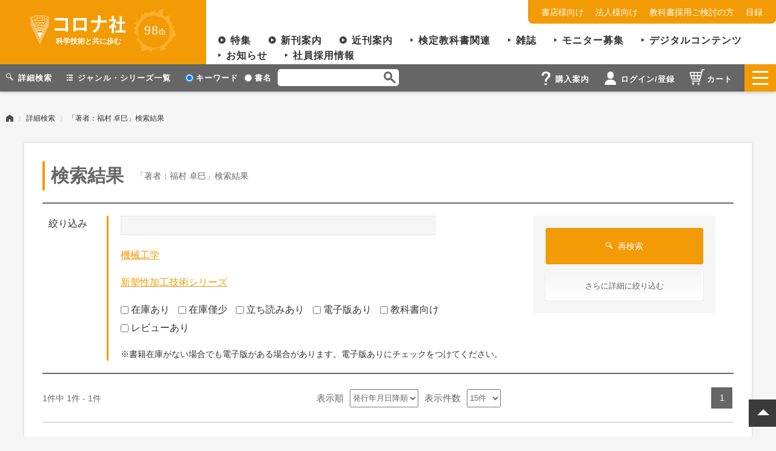

--- FILE ---
content_type: text/html;charset=UTF-8
request_url: https://www.coronasha.co.jp/np/result.html?writer_id=7062
body_size: 23836
content:
<!doctype html>
<html>
<head>
	<meta charset="UTF-8">
	<meta name="viewport" content="width=device-width, viewport-fit=cover">

	<title>「著者：福村 卓巳」検索結果 | コロナ社</title>
	<meta name="description" content="「著者：福村 卓巳」で検索した結果一覧ページです。">
	
	
  
	<link rel="stylesheet" href="/css/reset.css"> 
	<link rel="stylesheet" href="/css/slick.css">
	<link rel="stylesheet" href="/css/slick-theme.css">
	<link rel="stylesheet" href="/css/style.css?cssVer=0828">

	<link rel="apple-touch-icon" sizes="180x180" href="/img/apple-touch-icon.png">
	<link rel="icon" type="image/png" sizes="32x32" href="/img/favicon-32x32.png">
	<link rel="icon" type="image/png" sizes="16x16" href="/img/favicon-16x16.png">
	<link rel="manifest" href="/img/site.webmanifest">
	<link rel="mask-icon" href="/img/safari-pinned-tab.svg" color="#f29b04">
	<meta name="msapplication-TileColor" content="#f29b04">
	<meta name="theme-color" content="#ffffff">
  
	<link rel="stylesheet" href="/css/search-result.css?ver=20240619">
	
	<!-- og -->
	<meta property="og:type" content="website">
	<meta property="og:title" content="「著者：福村 卓巳」検索結果 | コロナ社">
	<meta property="og:site_name" content="コロナ社">
	<meta property="og:url" content="https://www.coronasha.co.jp/np/result.html?writer_id=7062">
	<meta property="og:description" content="「著者：福村 卓巳」で検索した結果一覧ページです。">
	<meta property="og:locale" content="ja_JP">
	<meta property="og:image" content="https://www.coronasha.co.jp/images/og.png">

  <!-- facebook og -->
        <meta property="fb:app_id" content="426739411318566">

        <!-- twitter cards -->
        <meta name="twitter:card" content="summary_large_image">
        <meta name="twitter:site" content="@coronasha">

	  
<script>(function(w,d,s,l,i){w[l]=w[l]||[];w[l].push({'gtm.start':
new Date().getTime(),event:'gtm.js'});var f=d.getElementsByTagName(s)[0],
j=d.createElement(s),dl=l!='dataLayer'?'&l='+l:'';j.async=true;j.src=
'https://www.googletagmanager.com/gtm.js?id='+i+dl;f.parentNode.insertBefore(j,f);
})(window,document,'script','dataLayer','GTM-M6Z2T36');</script>
	<script src="https://ajax.googleapis.com/ajax/libs/jquery/3.0.0/jquery.min.js"></script>
	<script src="/js/slick.min.js"></script>
	<script src="/js/jquery.cookie.js"></script>
	<script src="/js/main.js?cssVer=0828"></script>
  

<script>
function doPage(s){
	$("#goodsListForm [name=page]").val(s);
	$("#goodsListForm")[0].submit();
}
$(function(){
	$("#form2 [name=sort]").on("change",function(){
		$("#goodsListForm [name=sort]").val($(this).val());
		$("#goodsListForm")[0].submit();
	});
	$("#form2 [name=limit]").on("change",function(){
		$("#goodsListForm [name=limit]").val($(this).val());
		$("#goodsListForm")[0].submit();
	});
});
function doSeries(s){
	$("#goodsListForm [name=ser]").val(s);
	$("#goodsListForm")[0].submit();
}
function doLgenre(s){
	$("#goodsListForm [name=lgens]").val(s);
	$("#goodsListForm")[0].submit();
}
function doMgenre(s){
	$("#goodsListForm [name=mgens]").val(s);
	$("#goodsListForm")[0].submit();
}
function doSgenre(s){
	$("#goodsListForm [name=sgens]").val(s);
	$("#goodsListForm")[0].submit();
}

var searchPage = "/np/search.html";
function goSearch(){
	$("#goodsListForm").attr("action",searchPage);
	$("#goodsListForm")[0].submit();
}
</script>
</head>

<body id="page-top">
<noscript><iframe src="https://www.googletagmanager.com/ns.html?id=GTM-M6Z2T36"
height="0" width="0" style="display:none;visibility:hidden"></iframe></noscript> 
  

<header id="ghead">
	<div id="ghead-wrap">
		<a href="/"><div class="logo-wrap">
			<h1><img src="/img/logo.svg" alt="" class="logo"/><img src="/img/logo.png" alt="コロナ社" class="logoname"/><span>科学技術と共に歩む</span></h1>
			<div class="since"><span>98</span>th</div></a>
		</div>
		<div id="nav-wrap">
	   
			<ul id="sub-nav">
				<li><a href="/np/shoten.html">書店様向け</a></li>
				<li><a href="/np/for-corp.html">法人様向け</a></li>
				<li><a href="/np/for-textbook.html">教科書採用ご検討の方</a></li>
				<li><a href="https://www.coronasha.co.jp/mokuroku/2026/?detailFlg=0" target="_blank">目録</a></li>
			</ul>
			<ul id="main-nav">
				<li class="icon-arrow2"><a href="/np/article-list.html">特集</a></li>
				<li class="icon-arrow2"><a href="/np/newbook.html">新刊案内</a></li>
				<li class="icon-arrow2"><a href="/np/near.html">近刊案内</a></li>
				<li class="icon-arrow1"><a href="/np/textbook.html">検定教科書関連</a></li>
				<li class="icon-arrow1"><a href="/np/maglist.html">雑誌</a></li>
				<li class="icon-arrow1"><a href="/np/monitor.html">モニター募集</a></li>
				<li class="icon-arrow1"><a href="/np/result.html?data_flg=2">デジタルコンテンツ</a></li>
				<li class="icon-arrow1"><a href="/np/info-list.html?category=1">お知らせ</a></li>
				<li class="icon-arrow1"><a href="/recruit.html">社員採用情報</a></li>
			</ul>
		</div>
	</div>
</header>

<script>

$(function(){
	chSearchType( $.cookie("stype") );
	$("#hform [name=stype]").on("change",function(){
		var value = $(this).val();
		chSearchType(value);
		$.cookie("stype", value, { path: "/" });
	});
});

function chSearchType(value){
	if(!value || value=='0'){
		$("#hform [name=stype]").val(['0']);
	}else{
		$("#hform [name=stype]").val(['1']);
	}
}

$(function(){

	var sessioninfo = "/np/sessioninfo";
	$.ajax({
		url : sessioninfo,
		type : "POST",
		dataType:"json"
	}).done(function(json){
		$(".icon-login").html(json.iconLogin);
	})
	
});

</script>

<nav id="menu">
	<form id="hform" method="post" action="/np/result-r.html">
	<div id="menu-wrap">
		<!--sub-menu1-->
		<ul id="sub-menu1">
			<a href="/np/search.html"><li class="icon-loupe2">詳細検索</li></a>
			<a href="/np/search.html#search-genre"><li class="icon-list2">ジャンル・シリーズ一覧</li></a>
			<li class="search">
				<div class="search-radio">
					<label><input type="radio" name="stype" value="0">キーワード</label>
					<label><input type="radio" name="stype" value="1">書名</label>
				</div>
				<div class="search-wrap">
					<div class="search-area">
						<input type="text" class="search-box" placeholder="" name="h">
						<button class="search-button" type="submit"><img src="/img/icon_loupe1.png" alt="検索"/></button>
					</div>
				</div>
			</li>
		</ul>
		<!--/sub-menu1-->
		<!--sub-menu2-->
		<div class="sub-menu2-wrap">
			<ul id="sub-menu2">
				<a href="/guide.html"><li class="icon-hint"><span>購入案内</span></li></a>
				<a href="/np/mypages/"><li class="icon-login"><span>ログイン/登録</span></li></a>
				
				<a href="/np/cart.html"><li class="icon-cart"><span>カート</span></li></a>
			</ul>
			<div class="menu-btn"><div><span></span></div></div>
		</div>
		<!--/sub-menu2-->
	</div>
	</form>

	<div id="menu-nav">
		<div class="nav-wrap">
			<ul>
				<li><a href="/">ホーム</a></li>
				<li><a href="/np/info-list.html?category=1">お知らせ</a></li>
				<li><a href="/np/article-list.html">特集</a></li>
				<li><a href="/np/newbook.html">新刊案内</a></li>
				<li><a href="/np/near.html">近刊案内</a></li>
				<li><a href="/np/textbook.html">検定教科書関連</a></li>
				<li><a href="/np/maglist.html">雑誌</a></li>
				<li><a href="/np/result.html?data_flg=2">デジタルコンテンツ</a></li>
				<li><a href="/np/search.html">詳細検索・ジャンル一覧</a></li>
				<li><a href="/np/monitor.html">モニター募集</a></li>
			</ul>
			<ul>
				<li><a href="/np/cart.html">カートを見る</a></li>
				<li><a href="/np/signup.html">登録</a></li>
				<li><a href="/np/mypages/">ログイン</a></li>
				
			</ul>
			<ul>
				<li><a href="/guide.html">購入案内</a></li>
				<li><a href="/tokutei.html">特定商取引法に基づく表記</a></li>
				<li><a href="/terms/digital-contents.html">デジタルコンテンツ利用規約</a></li>
				<li><a href="/privacy.html">プライバシーポリシー</a></li>
				<li><a href="/inquiry.html">お問い合わせ</a></li>
			</ul>
			<ul>
				<li><a href="/np/for-textbook.html">教科書採用ご検討の方向け情報</a></li>
				<li><a href="/np/shoten.html">書店様向け情報</a></li>
				<li><a href="/np/for-corp.html">法人様向け情報</a></li>
				<li><a href="/np/shops.html">特約書店一覧</a></li>
				<li><a href="/recruit.html">社員採用情報</a></li>
				<li><a href="/company.html">会社案内</a></li>
				<li><a href="/snslist.html">SNS一覧</a></li>
				<li style="padding: 5px;background-color: #FFF;border-radius: 5px;display: inline-flex;"><a href="https://ja-jp.facebook.com/coronasha/" target="_blank" width="30px" style="display:unset;margin-top:3px;"><img src="/img/icon_facebook.png" alt="" class="fb" width="30px"></a> 　<a href="https://twitter.com/coronasha" target="_blank" width="30px" style="display:unset;margin-top:3px;"><img src="/img/icon_x.png" alt="" class="tw" width="30px"></a> 　<a href="https://twitter.com/coronasha_edit" target="_blank" width="30px" style="display:unset;margin-top:3px;"><img src="/img/icon_x.png" alt="" class="tw" width="30px"></a> 　<a href="https://www.instagram.com/coronasha.co.jp/" target="_blank" width="30px" style="display:unset;margin-top:3px;"><img src="/img/icon_insta.png" alt="" class="insta" width="30px"></a> 　<a href="https://www.youtube.com/user/coronashanet/" target="_blank" width="30px" style=""><img src="/img/icon_youtube.png" alt="" class="youtube" width="30px"></a> 　<a href="https://qiita.com/coronasha" target="_blank" width="30px" style=""><img src="/img/icon_qiita.png" alt="" class="qiita" width="30px" style="padding-top: 3px;"></a></li>
			</ul>
		</div>
	</div>
</nav>

  



<main>

<!-- breadcrumbs -->
<ul class="breadcrumbs">
<li class="home"><a href="/"><img src="/img/icon_home.svg" alt="ホーム"/></a></li><li><a href="/np/search.html">詳細検索</a></li><li>「著者：福村 卓巳」検索結果</li>
</ul>
<!-- /breadcrumbs -->

<!-- white-box -->
<article id="search-result" class="white-box">
	<form id="goodsListForm" method="post" action="/np/result-r.html">
	<input type="hidden" name="page" value="1">
	<input type="hidden" id="limit" name="limit" value="20">
	<input type="hidden" id="sort" name="sort" value="">
	<input type="hidden" id="name" name="name" value="">
	<input type="hidden" id="writer" name="writer" value="">
	<input type="hidden" id="writer_id" name="writer_id" value="7062">
	<input type="hidden" id="lgens" name="lgens" value="">
	<input type="hidden" id="mgens" name="mgens" value="">
	<input type="hidden" id="sgens" name="sgens" value="">
	<input type="hidden" id="ser" name="ser" value="">
	<input type="hidden" id="isbn1" name="isbn1" value="">
	<input type="hidden" id="isbn2" name="isbn2" value="">
	<input type="hidden" id="starty" name="starty" value="">
	<input type="hidden" id="startm" name="startm" value="">
	<input type="hidden" id="endy" name="endy" value="">
	<input type="hidden" id="endm" name="endm" value="">
	<input type="hidden" id="tags" name="tags" value="">
	<input type="hidden" id="academy_id" name="academy_id" value="">
	<input type="hidden" id="data_flg" name="data_flg" value="0">
	
	<!-- page-title -->
	<div class="page-title">
		<h3>検索結果</h3>
		<p>「著者：福村 卓巳」検索結果</p>
	</div>
	<!-- /page-title -->
	
	<!-- search-form2 -->
	<div class="search-form2">
		<dl class="col1">
			<dt>絞り込み</dt>
			<dd>
				<input type="text" class="search-box" placeholder="" id="q" name="q" value="">
				<ul class="genre-list">
					<li><a href="#" onclick="doLgenre(this.dataset.lgenreId);return false" data-lgenre-id="108">機械工学</a></li>
				</ul>
				
					
				<ul class="series-list">
					<li><a href="#" onclick="doSeries(this.dataset.seriesId);return false" data-series-id="153">新塑性加工技術シリーズ</a></li>
				</ul>
				<ul class="check-list">
					<li><label><input type="checkbox" name="opt" value="1" id="opt1"><input type="hidden" name="_opt" value="on"/>在庫あり</label></li>
					<li><label><input type="checkbox" name="opt" value="2" id="opt2"><input type="hidden" name="_opt" value="on"/>在庫僅少</label></li>
					<li><label><input type="checkbox" name="opt" value="3" id="opt3"><input type="hidden" name="_opt" value="on"/>立ち読みあり</label></li>
					<li><label><input type="checkbox" name="opt" value="4" id="opt4"><input type="hidden" name="_opt" value="on"/>電子版あり</label></li>
					<li><label><input type="checkbox" name="opt" value="5" id="opt5"><input type="hidden" name="_opt" value="on"/>教科書向け</label></li>
					<li><label><input type="checkbox" name="opt" value="6" id="opt6"><input type="hidden" name="_opt" value="on"/>レビューあり</label></li>
				</ul>
				<p class="note">※書籍在庫がない場合でも電子版がある場合があります。電子版ありにチェックをつけてください。</p>
			</dd>
		</dl>
		<div class="col2">
			<div class="gray-box">
				<button class="search-button" type="submit"><span class="icon-loupe2">再検索</span></button>
				<button class="refine-button" type="button" onclick="goSearch();">さらに詳細に絞り込む</button>
			</div>
		</div>
	</div>
	<!-- /search-form2 -->
	</form>
	
	<form id="form2">
	<div class="page-item">
		<div class="count">1件中 1件 - 1件</div>
		<dl class="sort">
			<dt>表示順</dt><dd><select id="sort" name="sort">
			
			<option value="1">発行年月日降順</option>
			<option value="2">発行年月日昇順</option></select></dd>
			<dt>表示件数</dt><dd>
			<select id="limit" name="limit">
			<option value="15">15件</option>
			<option value="30">30件</option>
			<option value="50">50件</option>
			<option value="100">100件</option>
			</select></dd>
		</dl>
		<ul class="pager"><li class="current"><a onclick="return false;">1</a></li>
</ul>
	</div>
	
	<div class="item-list">
	
	
		  
		<article class="item">
			
			<dl class="col1">
				<dt><a href="/np/isbn/9784339043839/">
				<div class="digital_obi">
				
				  
<img src="/imgs/cover/9784339043839.jpg" alt="チューブフォーミング - 軽量化と高機能化の管材二次加工 -" class="cover"/>

  </div>
				</a>
				
				</dt>
				<dd>
					<p class="series"><a href="/np/result.html?ser=153">新塑性加工技術シリーズ</a> 13</p>
					<p class="title">
					<a href="/np/isbn/9784339043839/">
								   
	 			   
				
				<span class="book-title">チューブフォーミング</span>
				<span class="atofuku">- 軽量化と高機能化の管材二次加工 -</span>
				  
				
				  
				
   
				 </a>
					</p>
					<ul class="authors">
						<li><a href="/np/result.html?academy_id=23">日本塑性加工学会</a> <span>編</span></li><li><a href="/np/result.html?writer_id=7055">栗山 幸久</a> <span>元東大教授</span> <span>著</span></li><li><a href="/np/result.html?writer_id=7056">水越 秀雄</a> <span>（株）UACJ R&Dセンター</span> <span>著</span></li><li><a href="/np/result.html?writer_id=7057">内海 能亜</a> <span>埼玉大准教授</span> <span>著</span></li><li><a href="/np/result.html?writer_id=7058">加藤 和明</a> <span>元（株）三五</span> <span>著</span></li><li><a href="/np/result.html?writer_id=7059">奥出 裕亮</a> <span>（独）東京都立産業技術研究センター</span> <span>著</span></li><li><a href="/np/result.html?writer_id=3125">長谷川 収</a> <span>都立産業技術高専教授</span> <span>著</span></li><li><a href="/np/result.html?writer_id=7060">水村 正昭</a> <span>日鉄テクノロジー（株）</span> <span>著</span></li><li><a href="/np/result.html?writer_id=7061">淵澤 定克</a> <span>宇都宮大名誉教授</span> <span>著</span></li><li><a href="/np/result.html?writer_id=7062">福村 卓巳</a> <span>（株）山本水圧工業所</span> <span>著</span></li><li><a href="/np/result.html?writer_id=3813">白寄 篤</a> <span>宇都宮大准教授</span> <span>著</span></li><li><a href="/np/result.html?writer_id=6645">久保木 孝</a> <span>電通大教授</span> <span>著</span></li><li><a href="/np/result.html?writer_id=7063">陣内 雄士</a> <span>（株）三五</span> <span>著</span></li><li><a href="/np/result.html?writer_id=3815">北澤 君義</a> <span>信州大教授</span> <span>著</span></li><li><a href="/np/result.html?writer_id=7064">寺前 俊哉</a> <span>（株）日立製作所</span> <span>著</span></li><li><a href="/np/result.html?writer_id=7065">山内 浩行</a> <span>（株）スギノマシン</span> <span>著</span></li><li><a href="/np/result.html?writer_id=7066">山藤 博文</a> <span>（株）ベンカン</span> <span>著</span></li><li><a href="/np/result.html?writer_id=6724">村上 碩哉</a> <span>元東工大教授</span> <span>著</span></li><li><a href="/np/result.html?writer_id=7067">吉原 正一郎</a> <span>芝浦工大教授</span> <span>著</span></li><li><a href="/np/result.html?writer_id=7068">古島 剛</a> <span>東大生産技術研究所准教授</span> <span>著</span></li>
					</ul>
					<p class="outline">管材の事務機器や自動車等構造部材としての利用の増加に伴い，複雑成形を可能にするチューブハイドロフォーミングを含め，近年複雑化，軽量化，高強度化が求められている管材の二次加工技術を普遍的な技術をふまえて体系化した。</p>
				</dd>
			</dl>
			<div class="col2">
				<ul class="status-list">
					
					
					<li>電子版あり</li>
					
					
					
					
				</ul>
				<div class="book-info">
					  
					<dl>
						<dt>発行年月日</dt>
						<dd>2019/07/22</dd>
					</dl>
										
					<dl>
						<dt>定価</dt>
						<dd>5,720<span>円</span><span class="tax">(本体5,200円+税)</span></dd>
					</dl>
					
					<dl>
						<dt>ISBN</dt>
						<dd>978-4-339-04383-9</dd>
					</dl>
					  
					<div class="gray-box">
						<div class="stock">在庫あり</div>
						<div class="detail-button"><a href="/np/isbn/9784339043839/">詳細を見る</a></div>
					</div>
				</div>
			</div>
		</article>
		  
		


	</div>
	<div class="page-item">
		<div class="count">1件中 1件 - 1件</div>
		<ul class="pager"><li class="current"><a onclick="return false;">1</a></li>
</ul>
	</div>
		
	</form>
</article>
<!-- /white-box -->
	
</main>

<!--pageTop-->
<div id="pageTop" class="btnPageTop"><span class="arrow"></span></div>
<!--/pageTop-->

  

<!-- banner -->
<section id="banner">
	<ul style="flex-wrap: wrap;justify-content: flex-start">
        <li><a href="/robothand-hb.html" target="_blank"><img src="/img/banner_robothand-hb.png" alt="ロボットハンド技術ハンドブック - その体系的理解：実用・理論・展望 -"/></a></li>
		<li><a href="/robot-hb.html" target="_blank"><img style="border: solid 1px #CCC" src="/img/banner_robot-hb.png" alt="ロボット工学ハンドブック 第3版"/></a></li>
		<li><a href="/nrwc-hb.html" target="_blank"><img src="/img/banner_nrwc-hb.jpg" alt="改訂 原子炉水化学ハンドブック"/></a></li>
		<li><a href="/er-hb.html" target="_blank"><img src="/img/banner_er-hb.png" alt="改訂 電気鉄道ハンドブック"/></a></li>
		<li><a href="/jsam-hb.html" target="_blank"><img src="/img/banner_f_jsam-hb.png" alt="農業食料工学ハンドブック"/></a></li>
		<li><a href="/vacuum-hb.html" target="_blank"><img src="/img/banner_sinku.png" alt="真空化学ハンドブック"/></a></li>
		<li><a href="/doboku-hb.html" target="_blank"><img src="/img/banner_doboku.png" alt="土木計画学ハンドブック"/></a></li>
		<li><a href="/anzen.html" target="_blank"><img src="/img/banner_anzen.png" alt="安全工学便覧（第4版）"/></a></li>
		<!--li><a href="#"><img src="/img/sample_banner.png" alt=""/></a></li-->
	</ul>
</section>
<!-- /banner -->


<footer id="gfoot">
	<div id="gfoot-wrapper">
		
		<div class="logo-wrap">
			<a href="/" target="_blank"><img src="/img/logo.svg" alt="" class="logo"/><img src="/img/logo.png" alt="コロナ社" class="logoname"/><span>科学技術と共に歩む</span></a>
			<div class="sns"><a href="https://ja-jp.facebook.com/coronasha/" target="_blank"><img src="/img/icon_fb.svg" alt="" class="fb"/></a><a href="https://twitter.com/coronasha" target="_blank"><img src="/img/icon_x.svg" alt="" class="tw"/></a><a href="https://www.instagram.com/coronasha.co.jp/" target="_blank"><img src="/img/icon_insta.svg" alt="" class="insta"/></a><a href="https://www.youtube.com/user/coronashanet/" target="_blank"><img src="/img/icon_youtube.svg" alt="" class="youtube"/></a><a href="https://qiita.com/coronasha" target="_blank"><img src="/img/icon_qiitan.svg" alt="" class="qiita"/></a></div>
		</div>
		<ul>
			<li><a href="/">ホーム</a></li>
			<li><a href="/np/info-list.html?category=1">お知らせ</a></li>
			<li><a href="/np/article-list.html">特集</a></li>
			<li><a href="/np/newbook.html">新刊案内</a></li>
			<li><a href="/np/near.html">近刊案内</a></li>
			<li><a href="/np/textbook.html">検定教科書関連</a></li>
			<li><a href="/np/maglist.html">雑誌</a></li>
			<li><a href="/np/result.html?data_flg=2">デジタルコンテンツ</a></li>
			<li><a href="/np/search.html">詳細検索・ジャンル一覧</a></li>
			<li><a href="/np/monitor.html">モニター募集</a></li>
		</ul>
		<ul>
			<li><a href="/np/cart.html">カートを見る</a></li>
			<li><a href="/np/signup.html">登録</a></li>
			<li><a href="/np/mypages/">ログイン</a></li>
			
		</ul>
		<ul>
			<li><a href="/guide.html">購入案内</a></li>
			<li><a href="/tokutei.html">特定商取引法に基づく表記</a></li>
			<li><a href="/terms/digital-contents.html">デジタルコンテンツ利用規約</a></li>
			<li><a href="/privacy.html">プライバシーポリシー</a></li>
			<li><a href="/inquiry.html">お問い合わせ</a></li>
		</ul>
		<ul>
			<li><a href="/np/for-textbook.html">教科書採用ご検討の方向け情報</a></li>
			<li><a href="/np/shoten.html">書店様向け情報</a></li>
			<li><a href="/np/for-corp.html">法人様向け情報</a></li>
			<li><a href="/np/shops.html">特約書店一覧</a></li>
			<li><a href="/recruit.html">社員採用情報</a></li>
			<li><a href="/company.html">会社案内</a></li>
			<li><a href="/snslist.html">SNS一覧</a></li>
		</ul>

	</div>
	<p class="copy"><small>Copyright &copy; CORONA PUBLISHING CO., LTD.</small></p>
</footer>

  


	


<!-- Load Facebook SDK for JavaScript -->
<div id="fb-root"></div>
<script async defer crossorigin="anonymous" src="https://connect.facebook.net/ja_JP/sdk.js#xfbml=1&version=v4.0"></script>

<!--twitter-->
<script>!function(d,s,id){var js,fjs=d.getElementsByTagName(s)[0],p=/^http:/.test(d.location)?'http':'https';if(!d.getElementById(id)){js=d.createElement(s);js.id=id;js.src=p+'://platform.twitter.com/widgets.js';fjs.parentNode.insertBefore(js,fjs);}}(document, 'script', 'twitter-wjs');</script>
<!--/twitter-->

<!--LINE-->
 <script src="https://d.line-scdn.net/r/web/social-plugin/js/thirdparty/loader.min.js" async="async" defer="defer"></script>
<!--/LINE-->
</body>
</html>

--- FILE ---
content_type: text/css
request_url: https://www.coronasha.co.jp/css/slick-theme.css
body_size: 2295
content:
@charset 'UTF-8';.slick-dots li button:before,.slick-next:before,.slick-prev:before{-webkit-font-smoothing:antialiased;-moz-osx-font-smoothing:grayscale}.slick-loading .slick-list{background:url(./ajax-loader.gif) center center no-repeat #fff}@font-face{font-family:slick;font-weight:400;font-style:normal;src:url(./fonts/slick.eot);src:url(./fonts/slick.eot?#iefix) format('embedded-opentype'),url(./fonts/slick.woff) format('woff'),url(./fonts/slick.ttf) format('truetype'),url(./fonts/slick.svg#slick) format('svg')}.slick-next,.slick-prev{font-size:0;line-height:0;position:absolute;top:50%;display:block;width:30px;height:60px;padding:0;-webkit-transform:translate(0,-50%);-ms-transform:translate(0,-50%);transform:translate(0,-50%);cursor:pointer;color:transparent;border:none;outline:0;background:rgba(51,51,51,.8)}.slick-next:before,.slick-prev:before{content:'';width:28px;height:22px;display:block}.slick-next:focus:before,.slick-next:hover:before,.slick-prev:focus:before,.slick-prev:hover:before{opacity:.75}.slick-next.slick-disabled:before,.slick-prev.slick-disabled:before{opacity:.25}.slick-next:before,.slick-prev:before{line-height:1;opacity:1;color:#fff}.slick-prev{left:0}[dir=rtl] .slick-prev{right:-25px;left:auto}.slick-prev:before{background:url(../img/arrowL.png) center center no-repeat;background-size:13px auto}.slick-next{right:0}[dir=rtl] .slick-next{right:auto;left:-25px}.slick-next:before{background:url(../img/arrowR.png) center center no-repeat;background-size:13px auto}[dir=rtl] .slick-next:before{content:'←'}.slick-dots{display:block;width:100%;padding:0;margin:0;list-style:none;text-align:center}.slick-dots li{position:relative;display:inline-block;width:16px;height:16px;margin:0;padding:0;cursor:pointer}.slick-dots li button{font-size:0;line-height:0;display:block;width:20px;height:20px;padding:5px;cursor:pointer;color:transparent;border:0;outline:0;background:0 0}.slick-dots li button:focus,.slick-dots li button:hover{outline:0}.slick-dots li button:focus:before,.slick-dots li button:hover:before{opacity:1}.slick-dots li button:before{font-size:18px;line-height:20px;position:absolute;top:0;left:0;width:8px;height:8px;content:'●';text-align:center;opacity:1;color:#dcdcdc}.slick-dots li.slick-active button:before{opacity:1;color:#f29b04}

--- FILE ---
content_type: text/css
request_url: https://www.coronasha.co.jp/css/style.css?cssVer=0828
body_size: 23343
content:

/* -------------------------------- 

common

-------------------------------- */
*, *::after, *::before {
  box-sizing: border-box;
}
html {
	height: 100%;
	font-size: 16px;
}
body {
	color: #333333;
	font-family: "游ゴシック体", YuGothic, "游ゴシック Medium", "Yu Gothic Medium", "游ゴシック", "Yu Gothic", sans-serif;
	line-height: 1.6;
	background: #f5f5f5;
	min-height: 100%;
	display: flex;
  flex-direction: column;
}
main{
/*	flex: 1;*/
	flex: 1 1 auto;
	min-height: 100vh;
}
html > body {
	font-size: 100%;
}
img {
	max-width: 100%;
	height: auto;
	margin: 0 auto;
	vertical-align: bottom;
}
li {
	list-style: none;
}
a {
	text-decoration:none;
	color: #f29b04;
}
a:hover {
	opacity: 0.7;
	transition: .8s;
	text-decoration:none;
}
.clearfix:after {
	content: "";
	display: block;
	clear: both;
}
.book-title,.book-tag{
	word-break: break-all;
}
/*ボタンリセット*/
button{
	background-color: transparent;
	border: none;
	cursor: pointer;
	outline: none;
	padding: 0;
	appearance: none;
}
form{
	margin: 0;
	padding: 0;
}
input{
	font-size:16px;
}
textarea{
	font-size:16px;
}
/* youtube */
.video{
    position:relative;
    width:100%;
    padding-top:56.25%;
}
.video iframe{
    position:absolute;
    top:0;
    right:0;
    width:100%;
    height:100%;
}
.arrow{
    position: relative;
    display: inline-block;
    padding: 0 0 0 18px;
    color: #000;
    vertical-align: middle;
    text-decoration: none;
    font-size: 15px;
}
.arrow::before,
.arrow::after{
    position: absolute;
    top: 0;
    bottom: 0;
    left: 0;
    margin: auto;
    content: "";
    vertical-align: middle;
}
.sample5-2::before{
    left: 3px;
    width: 4px;
    height: 4px;
    border-top: 2px solid #7a0;
    border-right: 2px solid #7a0;
    -webkit-transform: rotate(45deg);
    transform: rotate(45deg);
}
.arrow-gray::before{
    left: 4px;
    box-sizing: border-box;
    width: 4px;
    height: 4px;
    border: 4px solid transparent;
    border-left: 4px solid #666666;
}
.icon-arrow1::before{
	content: "";
	display: inline-block;
	width: 5px; height: 6px;
	margin-right: 8px;
	background: url(../img/icon_arrow1.png);
	background-size: cover;
	margin-bottom: 3px;
}
.icon-arrow2::before{
	content: "";
	display: inline-block;
	width: 12px; height: 12px;
	margin-right: 8px;
	background: url(../img/icon_arrow2.png);
	background-size: cover;
}
.icon-arrow2-o::before{
	content: "";
	display: inline-block;
	width: 12px; height: 12px;
	margin-right: 8px;
	background: url(../img/icon_arrow2-o.png);
	background-size: cover;
}
.icon-loupe2::before{
	content: "";
	display: inline-block;
	width: 12px; height: 12px;
	margin-right: 8px;
	background: url(../img/icon_loupe2.png);
	background-size: cover;
}
.icon-list-o::before{
	content: "";
	display: inline-block;
	width: 16px; height: 13px;
	margin-right: 8px;
	background: url(../img/icon_list-o.png);
	background-size: cover;
}
.icon-list::before{
	content: "";
	display: inline-block;
	width: 10px; height: 10px;
	margin-right: 8px;
	background: url(../img/icon-list1.png);
	background-size: cover;
}
.icon-list2::before{
	content: "";
	display: inline-block;
	width: 10px; height: 10px;
	margin-right: 8px;
	background: url(../img/icon_list2.png);
	background-size: cover;
}
/*.icon-hint img{
	content: "";
	display: inline-block;
	width: 16px; height: 22px;
	margin-right: 8px;
	vertical-align: middle;
}*/

.icon-hint::before{
	content: "";
	display: inline-block;
	width: 15px; height: 22px;
	margin-right: 8px;
	background: url(../img/icon_hint.png);
	background-size: cover;
}

/*.icon-login img{
	content: "";
	display: inline-block;
	width: 18px; height: 22px;
	margin-right: 6px;
	vertical-align: middle;
}*/

.icon-login::before{
	content: "";
	display: inline-block;
	width: 20px; height: 22px;
	margin-right: 8px;
	background: url(../img/icon_login.svg);
	background-size: cover;
}

/*.icon-cart img{
	content: "";
	display: inline-block;
	width: 25px; height: 26px;
	margin-right: 4px;
	vertical-align: middle;
}*/

.icon-cart::before{
	content: "";
	display: inline-block;
	width: 25px; height: 26px;
	margin-right: 4px;
	background: url(../img/icon_cart.svg);
	background-size: cover;
}

.icon-cart2::before{
	content: "";
	display: inline-block;
	width: 15px; height: 15px;
	margin-right: 8px;
	background: url(../img/icon_cart.svg);
	background-size: contain;
	background-repeat: no-repeat;
}
.icon-hint-o::before{
	content: "";
	display: inline-block;
	width: 9px; height: 12px;
	margin-right: 8px;
	background: url(../img/icon_hint-o.png);
	background-size: contain;
	background-repeat: no-repeat;
}
.icon-special::before{
	content: "";
	display: inline-block;
	width: 15px; height: 14px;
	margin-right: 8px;
	background: url(../img/icon_star.png);
	background-size: contain;
	background-repeat: no-repeat;
}
.icon-horn::before{
	content: "";
	display: inline-block;
	width: 24px; height: 20px;
	margin-right: 8px;
	background: url(../img/icon_horn.png);
	background-size: contain;
	background-repeat: no-repeat;
}
.icon-book1-o::before{
	content: "";
	display: inline-block;
	width: 25px; height: 25px;
	margin-right: 8px;
	background: url(../img/icon_book1-o.svg);
	background-size: contain;
	background-repeat: no-repeat;
	vertical-align: -3px;
}
.icon-book2::before{
	content: "";
	display: inline-block;
	width: 25px; height: 17px;
	margin-right: 8px;
	background: url(../img/icon_book2.svg);
	background-size: contain;
	background-repeat: no-repeat;
	vertical-align: -3px;
}
.icon-book3::before{
	content: "";
	display: inline-block;
	width: 18px; height: 13px;
	margin-right: 8px;
	background: url(../img/icon_book3.svg);
	background-size: contain;
	background-repeat: no-repeat;
	vertical-align: -3px;
}
.icon-book4::before{
	content: "";
	display: inline-block;
	width: 18px; height: 13px;
	margin-right: 8px;
	background: url(../img/icon_book4.png);
	background-size: contain;
	background-repeat: no-repeat;
	vertical-align: -3px;
}
.icon-award{
	display: inline-block;
	width: 49px; height: 63px;
	background: url(../img/icon_medal.svg);
	background-size: contain;
	background-repeat: no-repeat;
}
.icon-award2::before{
	content: "";
	display: inline-block;
	width: 40px; height: 42px;
	margin-right: 8px;
	background: url(../img/icon_medal.svg);
	background-size: contain;
	background-repeat: no-repeat;
	vertical-align: middle;
}
.icon-star-b::before{
	content: "";
	display: inline-block;
	width: 10px; height: 11px;
	margin-right: 8px;
	/*background: url(../img/icon_star-b.png);*/
	background: url(../img/icon_star-b_w.png);
	background-size: contain;
	background-repeat: no-repeat;
	vertical-align: -2px;
}
span.icon-star-b.active::before{
	content: "";
	display: inline-block;
	width: 10px; height: 11px;
	margin-right: 8px;
	background: url(../img/icon_star-o.png);
	background-size: contain;
	background-repeat: no-repeat;
	vertical-align: -2px;
}
.icon-star-o::before{
	content: "";
	display: inline-block;
	width: 53px; height: 44px;
	margin-right: 10px;
	background: url(../img/icon_star-o.png);
	background-size: contain;
	background-repeat: no-repeat;
	background-position: center;
	vertical-align: middle;
	text-align: center;
}
.icon-history-o::before{
	content: "";
	display: inline-block;
	width: 53px; height: 47px;
	margin-right: 10px;
	background: url(../img/icon_history-o.svg);
	background-size: contain;
	background-repeat: no-repeat;
	background-position: center;
	vertical-align: middle;
	text-align: center;
}
.icon-door-o::before{
	content: "";
	display: inline-block;
	width: 53px; height: 48px;
	margin-right: 10px;
	background: url(../img/icon_door-o.svg);
	background-size: contain;
	background-repeat: no-repeat;
	background-position: center;
	vertical-align: middle;
	text-align: center;
}
.icon-member-o::before{
	content: "";
	display: inline-block;
	width: 53px; height: 37px;
	margin-right: 10px;
	background: url(../img/icon_member-o.svg);
	background-size: contain;
	background-repeat: no-repeat;
	background-position: center;
	vertical-align: middle;
	text-align: center;
}
.icon-tag::before{
	content: "";
	display: inline-block;
	width: 22px; height: 22px;
	margin-right: 8px;
	background: url(../img/icon-tag.svg);
	background-size: contain;
	background-repeat: no-repeat;
	vertical-align: -2px;
}
.icon-mail::before{
	content: "";
	display: inline-block;
	width: 18px; height: 14px;
	margin-right: 8px;
	background: url(../img/icon_mail.svg);
	background-size: contain;
	background-repeat: no-repeat;
	vertical-align: -2px;
}
.icon-moni::before{
	content: "";
	display: inline-block;
	width: 26px; height: 19px;
	margin-right: 8px;
	background: url(../img/icon_moni.svg);
	background-size: contain;
	background-repeat: no-repeat;
	vertical-align: -2px;
}
.icon-link::before{
	content: "";
	display: inline-block;
	width: 16px; height: 16px;
	margin-right: 8px;
	background: url(../img/icon-link.svg);
	background-size: contain;
	background-repeat: no-repeat;
	vertical-align: -2px;
}
/* error_message */
.error_message{
	color:#ff3333;
	background: #FFEFEF;
	font-size:90%;
	margin-top:10px;
	margin-left:10px;
	padding:5px;
}

/* -------------------------------- 

leyout

-------------------------------- */
/* head */
#ghead{
	background: #ffffff;
}
#ghead #ghead-wrap{
	max-width: 1350px;
	margin: 0 auto;
	display: flex;
}
#ghead .logo-wrap{
	background:#f29b04;
	width: 340px;
	height: 106px;
	position: relative;
}
#ghead .logo-wrap h1{
	position: relative;
	top:25px; left:50px;
}
#ghead .logo-wrap h1 .logo{
	width: 31px;
	position: absolute;
	top:0; left:0;
}
#ghead .logo-wrap h1 .logoname{
	width: 117px;
	position: absolute;
	top:0; left:40px;
}
#ghead .logo-wrap h1 span{
	display: block;
	position: absolute;
	top:34px; left:42px;
	color: #ffffff;
	font-size: 12px;
	font-weight: bold;
}
#ghead .logo-wrap .since{
	display: block;
	position: absolute;
	top:15px; right:50px;
	color: #ffffff;
	font-size: 14px;
	width: 70px; height: 70px;
	background: url(../img/icon_since.svg);
	background-size: cover;
	text-align: center;
	line-height: 70px;
	font-family: "Century";
}
#ghead .logo-wrap .since span{
	font-size: 21px;
	letter-spacing:1px;
}
#ghead #nav-wrap{
	width : calc(100% - 340px);
	text-align: right;
}

/* sub-nav */
#sub-nav{
	display: inline-block;
	background: #f29b04;
	padding: 7px;
	border-radius: 0 0 8px 8px;
}
#sub-nav a{
	color: #ffffff;
}
#sub-nav li{
	font-size: 14px;
	display: inline-block;
	margin-right: 15px;
}
#sub-nav li:first-child{
	margin-left: 15px;
}

/* subsale-nav */
#subsale-nav{
	display: inline-block;
	background: #ea4bcb;
	padding: 7px;
	border-radius: 0 0 8px 8px;
}
#subsale-nav a{
	color: #ffffff;
}
#subsale-nav li{
	font-size: 14px;
	display: inline-block;
	margin-right: 15px;
}
#subsale-nav li:first-child{
	margin-left: 15px;
}



/* main-nav */
#main-nav{
	margin: 15px 10px 0 20px;
	text-align: left;
}
#main-nav a{
	color: #333333;
}
#main-nav li{
	font-size: 16px;
	display: inline-block;
	margin-right: 25px;
	letter-spacing: 1px;
	font-family: "游ゴシック体", YuGothic, "游ゴシック", "Yu Gothic", sans-serif;
	font-weight: bold;
}
@media only screen and (max-width: 1100px) {
	#ghead,
	#ghead #ghead-wrap{
		/* max-width: 1100px; */
		width: 100%;
	}
	#main-nav li{
		font-size: 15px;
		margin-right: 5px;
	}
}
@media only screen and (max-width: 930px) {
	#ghead,
	#ghead #ghead-wrap{
		width: 100%;
	}
	#ghead .logo-wrap{
		width: 100%;
		text-align: center;
		padding: 5px;
		height: 60px;
	}
	#nav-wrap{
		display: none;
	}
	#ghead .logo-wrap h1{
		position: relative;
		top: auto;left: auto;right: auto;
		margin: auto;
		width: 130px;
		height: auto;
		display: inline-block;
		vertical-align: top;
		margin-top: 5px;
	}
	#ghead .logo-wrap h1 .logo{
		width: 25px;
		position: absolute;
	}
	#ghead .logo-wrap h1 .logoname{
		width: 90px;
		position: absolute;
		top:0; left:34px;
	}
	#ghead .logo-wrap h1 span{
		top:24px; left:34px;
		font-size: 10px;
	}
	#ghead .logo-wrap .since{
		display: inline-block;
		position: inherit;
		top:0; right:0;
		font-size: 10px;
		width: 50px; height: 50px;
		line-height: 50px;
		vertical-align: top;
	}
	#ghead .logo-wrap .since span{
		font-size: 15px;
		letter-spacing:0;
	}
}


/* menu */
#menu{
	background: #666666;
	height: 45px;
	box-shadow: 0 2px 4px #cccccc;
	-webkit-transition: all 0.3s;
     -moz-transition: all 0.3s;
      -ms-transition: all 0.3s;
       -o-transition: all 0.3s;
          transition: all 0.3s;
}
.scrolled #menu{
	background: rgba(51, 51, 51, 0.8);
	box-shadow: none;
	position: fixed;
	top: 0;
	left: 0;
	z-index: 3;
	width: 100%;
}
#menu form{
	height: 45px;
}
#menu-wrap{
	padding-left: 10px;
	max-width: 1350px;
	margin: 0 auto;
	display: flex;
	justify-content: space-between;
}
#sub-menu1{
	margin-top: 8px;
}
#sub-menu1 li a{
	color: #ffffff;
}
#sub-menu1 a li{
	color: #ffffff;
}
#sub-menu1 li{
	font-size: 13px;
	display: inline-block;
	margin-right: 20px;
	letter-spacing: 1px;
	font-family: "游ゴシック体", YuGothic, "游ゴシック", "Yu Gothic", sans-serif;
	font-weight: bold;
}
#menu .sub-menu2-wrap{
	display: flex;
}
#sub-menu2{
	margin-top: 8px;
}
#sub-menu2 li{
	font-size: 13px;
	display: inline-block;
	margin-right: 20px;
	letter-spacing: 1px;
	font-family: "游ゴシック体", YuGothic, "游ゴシック", "Yu Gothic", sans-serif;
	font-weight: bold;
}
#sub-menu2 li a{
	color: #ffffff;
	vertical-align: 5px;
}
#sub-menu2 a li{
	color: #ffffff;
}
#sub-menu2 a li span{
vertical-align: 5px;
}
#sub-menu2 li.icon-hint a,
#sub-menu2 li.icon-login a{
	line-height: 22px;
}
#sub-menu2 li.icon-cart a{
	line-height: 26px;
}
/* search */
#menu .search-radio{
	display: inline-block;
	color: #fff;
}
#menu .search-radio label{
	margin-right: 5px;
}
#menu .search-wrap{
	display: inline-block;
}
#menu .search-area{
	background: #ffffff;
	border-radius: 5px;
/*	width: 135px;*/
	width: 200px;
	height: 28px;
	line-height: 28px;
	position: relative;
	padding:0 25px 0 5px;
}
#menu .search-box{
	border: none;
/*	width: 100px;*/
	width: 165px;
	height: 28px;
	line-height: 28px;
}
#menu .search-button{
	display: inline-block;
	position: absolute;
	right:5px;
	top:4px;
}
#menu .search-button img{
	width: 20px;
	height: 20px;
}
/* menu-btn */
#menu .menu-btn{
	position: relative;
	z-index: 0;
	background: #f29b04;
	width: 52px;
	height: 45px;
}

#menu .menu-btn div{
  display: block;
  position: relative;
  z-index: 0;
  width: 52px;
  height: 45px;
  cursor: pointer;
}
#menu .menu-btn div span,
#menu .menu-btn div::before,
#menu .menu-btn div::after {
  display: block;
  position: absolute;
  top: 0;
  bottom: 0;
  left:0;
  right: 0;
  width: 26px;
  height: 3px;
  margin: auto;
  background: #ffffff;
}
#menu .menu-btn div::before {
  top: -20px;
  content: "";
}
#menu .menu-btn div::after {
  bottom: -20px;
  content: "";
}
@media only screen and (max-width: 1100px) {
	#menu,
	#menu-wrap{
		/* max-width: 1100px; */
		width: 100%;
	}
	#sub-menu1 li{
		margin-right: 6px;
	}
	#sub-menu2 li{
		margin-right: 6px;
	}
	#menu .search-area{
		width: 140px;
	}
	#menu .search-box{
		width: 110px;
	}
	#menu .search-radio label{
		margin-right: 0px;
	}
}
@media only screen and (max-width: 930px) {
	#menu{
		width: 100%;
	}
	#menu-wrap{
		width: 100%;
		justify-content: flex-start;
	}
	#sub-menu1 li {
		font-size: 12px;
		letter-spacing:0;
		margin-right: 10px;
	}
	#sub-menu1 .icon-loupe2,
	#sub-menu1 .icon-list2{
		display: none;
	}
	#menu .search-area{
/*		width: 70px;
		width: 100px;*/
		width:165px;
	}
	#menu .search-box{
/*		width: 50px;
		width: 80px;*/
		width:130px;
	}
	#sub-menu2 li {
		margin-right: 0;
	}
	#sub-menu2 li.icon-hint,
	#sub-menu2 li.icon-login span,
	#sub-menu2 li.icon-cart span{
		display: none;
	}
	/* menu-btn */
	#menu .menu-btn{
		position: absolute;
		right: 0;
		background-color: transparent;
	}
}
/* menu-nav */
#menu-nav{
	position: absolute;
	width: 100%;
	background: #666666;
	z-index: 3;
	padding: 20px 20px 30px 20px;
	display: none;
}
.scrolled #menu-nav {
	background: rgba(51, 51, 51, 0.8);
}
@media only screen and (max-width: 1100px) {
	#menu-nav{
		/* max-width: 1100px; */
		width: 100%;
	}
}
@media only screen and (max-width: 768px) {
	#menu-nav{
		width: 100%;
	}
}

#menu-nav .nav-wrap{
	display: flex;
	max-width: 1300px;
	margin: 0 auto;
	justify-content: center;
}
#menu-nav .nav-wrap ul{
	margin: 10px 10px 0 10px;
	width: 25%;
}
#menu-nav .nav-wrap ul a{
	font-size: 15px;
	color: #ffffff;
	line-height: 2;
}
@media only screen and (max-width: 768px) {
	/* menu-nav */
	#menu-nav{
		padding: 10px 10px 20px 10px;
	}
	#menu-nav .nav-wrap{
		flex-flow:wrap;
	}
	#menu-nav .nav-wrap ul{
		margin: 0;
		width: 50%;
	}
	#menu-nav .nav-wrap ul:last-child{
		margin-top: -2em;
	}
	#menu-nav .nav-wrap ul a{
		font-size: 13px;
		line-height: 2;
		display: block;
	}
}
@media screen and (max-width: 480px) {
	#menu {
		height: 60px;
	}
	#menu form {
		height: 60px;
	}
	#menu .search-area {
		width: 90%;
	}
	#menu .search-box {
		width: 100%;
	}
	#sub-menu1 {
		max-width: 180px;
}
	#menu .sub-menu2-wrap {
		width: 110px;
	}
	#sub-menu2 {
		margin-right: 5px;
	}
}

/* pageTop */
#pageTop{
	margin:0;
	width:45px;
	height:45px;
	position:fixed;
	right:0;
	bottom:16px;
	background:#3b3b3b;
	color:#fff;
	cursor:pointer;
	text-align:center;
}
#pageTop .arrow{
}

#pageTop .arrow:before{
	content: '';
	margin:0 auto;
	display: inline-block;
	border-top: 10px solid transparent;
	border-right: 10px solid transparent;
	border-bottom: 10px solid #fff;
	border-left: 10px solid transparent;
	margin-top: -8px;
}
#pageTop:hover{
	background:#8b8b8b;
}

/* banner */
#banner{
	margin-top: 50px;
	background: #333333;
	padding: 20px;
}
#banner ul{
	max-width: 1300px;
	margin: 0 auto;
	display: flex;
	justify-content: center;
}
#banner ul li{
	margin: 5px;
	width: 280px;
}
#banner ul li img{
	vertical-align: bottom;
}
@media only screen and (max-width: 1100px) {
	#banner{
		/* max-width: 1100px; */
		width: 100%;
	}
}
@media only screen and (max-width: 768px) {
	#banner{
		width: 100%;
		padding: 20px 0;
	}
	#banner ul{
		flex-wrap: wrap;
		max-width: 500px;
	}
	#banner ul li{
		margin: 5px 1%;
		width: 46%;
	}
}

/* #gfoot */
#gfoot{
	background: #f29b04;
	padding: 50px 10px;
}
#gfoot #gfoot-wrapper{
	max-width: 1300px;
	margin: 0 auto;
	display: flex;
	justify-content: space-between;
}
#gfoot .logo-wrap{
	position: relative;
	width: 20%;
	height: 150px;
}
#gfoot .logo-wrap a .logo{
	width: 31px;
	left:0; top:0;
}
#gfoot .logo-wrap a .logoname{
	width: 115px;
	position: absolute;
	top:0; left:40px;
}
#gfoot .logo-wrap a span{
	display: block;
	position: absolute;
	top:34px; left:42px;
	color: #ffffff;
	font-size: 12px;
	font-weight: bold;
}
#gfoot .sns{
	margin-top: 20px;
}
#gfoot .sns .fb{
	margin:0 7px 0 0;
	height: 24px;
	width: 24px;
}
#gfoot .sns .tw{
	margin:0 7px 0 0;
	height: 24px;
	width: 29px;
}
#gfoot .sns .insta{
	margin:0 7px 0 0;
	height: 24px;
	width: 24px;
}
#gfoot .sns .youtube{
	margin:0 7px 0 0;
	height: 22px;
	width: 34px;
}
#gfoot .sns .qiita{
	height: 26px;
	width: 26px;
}
#gfoot ul{
	width: 20%;
}
#gfoot ul a{
	font-size: 14px;
	color: #ffffff;
}
#gfoot .copy{
	margin-top: 20px;
	text-align: center;
	font-size: 14px;
	color: #ffffff;
}
@media only screen and (max-width: 1100px) {
	#gfoot{
		/* max-width: 1100px; */
		width: 100%;
	}
}
@media only screen and (max-width: 768px) {
	#gfoot{
		width: 100%;
		padding: 40px 5px;
	}
	#gfoot #gfoot-wrapper{
		flex-wrap: wrap;
	}
	#gfoot ul{
		width: 50%;
		padding: 0 10px;
		margin-bottom: 10px;
	}
	#gfoot .logo-wrap{
		order: 2;
		width: 100%;
		text-align: center;
		position: relative;
		top: auto;left: auto;right: auto;
		margin: auto;
		height: auto;
		display: inline-block;
		vertical-align: top;
		margin-top: 20px;
	}
	#gfoot .logo-wrap > a{
		display: block;
		width: 160px;
		height: 60px;
		margin: 0 auto;
		position: relative;

	}
	#gfoot .logo-wrap .logo{
		width: 25px;
		position: absolute;
	}
	#gfoot .logo-wrap .logoname{
		width: 90px;
		position: absolute;
		top:0; left:34px;
	}
	#gfoot .logo-wrap span{
		top:24px; left:34px;
		font-size: 10px;
		width: 130px;
		text-align: left;
	}
	#gfoot .sns{
		margin-top: 10px;
		text-align: center;
	}
	#gfoot .sns .fb{
		margin:0 7px 0 0;
	}
	#gfoot .copy{
		font-size: 12px;
	}
	#gfoot ul a{
		font-size: 12px;
		color: #ffffff;
	}
}

/* slick */
.slick-prev{
	z-index: 2;
}
.slick-next{
	z-index: 2;
}
@media only screen and (max-width: 1100px) {
	.slick-next {
		border-radius: 3px 0 0 3px;
	}
	.slick-prev{
		border-radius: 0 3px 3px 0;
	}
}

/* breadcrumbs */
.breadcrumbs{
	margin: 30px auto 0;
	max-width: 1300px;
	padding: 0 10px;
}
.breadcrumbs li{
	font-size: 12px;
	display: inline-block;
}
.breadcrumbs > li + li::before{
    padding-left: .5rem;
    color: #818a91;
    content: "〉 ";
	font-size:10px;
	vertical-align: middle;
}
.breadcrumbs a{
	color: #333333;
}
.breadcrumbs .home img{
	width: 12px; height: 12px;
	vertical-align: -2px;
}
@media only screen and (max-width: 768px) {
	.breadcrumbs{
		margin: 10px auto 0;
	}
}

/* white-box */
.white-box{
	margin: 30px auto 0;
	max-width: 1200px;
	box-shadow: 0 0px 4px #cccccc;
	background: #ffffff;
	padding: 30px;
}
@media only screen and (max-width: 1100px) {
	.white-box{
		/* max-width: 1100px; */
		width: 100%;
	}
}
@media only screen and (max-width: 768px) {
	.white-box{
		margin-top: 10px;
		width: 100%;
		padding: 15px;
	}
}

/* page-title */
.white-box .page-title{
	display: flex;
	align-items: center;
}
.white-box .page-title h2,
.white-box .page-title h3{
	font-size: 30px;
	color: #666666;
	border-left:4px solid #f29b04; 
	font-family: "游ゴシック体", YuGothic, "游ゴシック", "Yu Gothic", sans-serif;
	font-weight: bold;
	padding-left: 10px;
	margin-right: 20px;
	flex-shrink: 0;
/*	width: 100%;*/
	word-break: break-word;
}
.white-box .page-title p{
	font-size: 14px;
	color: #666666;
}
@media only screen and (max-width: 768px) {
	.white-box .page-title{
		display: block;
	}
	.white-box .page-title h2,
	.white-box .page-title h3{
		font-size: 24px;
	}
	.white-box .page-title p{
		margin-top: 10px;
		font-size: 12px;
	}
}



--- FILE ---
content_type: text/css
request_url: https://www.coronasha.co.jp/css/search-result.css?ver=20240619
body_size: 18171
content:

/* search */
#search .search-form1{
	margin: 20px 0 0 0;
	border-top: solid 2px #666666;
	border-bottom: solid 2px #666666;
}
#search .search-form1 .col1{
	width: 100%;
	display: flex;
	padding: 15px 0;
	border-bottom: solid 1px #666666;
}
#search .search-form1 .col1:last-child{
	border-bottom: 0;
}
#search .search-form1 .col1 dt{
	width: 6em;
	font-family: "游ゴシック体", YuGothic, "游ゴシック", "Yu Gothic", sans-serif;
	font-weight: bold;
	align-self: center;
}
#search .search-form1 .col1 dd{
	width : calc(100% - 8em);
	border-left: 3px solid #f29b04;
	padding-left: 20px;
}
#search .search-form1 .col1 dd a{
	color: #f29b04;
	text-decoration: underline;
	display: inline-block;
}
#search .search-form1 .col1 input.search-box{
	width : 80%;
	border: 1px solid #eae6e6;
	background: #f5f5f5;
	line-height: 28px;
	padding: 5px;
}
#search .search-form1 .col1 input.isbn-box{
	width : 5em;
	line-height: 26px;
	padding: 0 5px;
	margin: 5px;
}
#search .search-form1 .col1 select{
	line-height: 28px;
	padding: 5px;
	margin: 5px;
	max-width: 100%;
}
#search .search-form1 .col1 select:first-of-type{
	margin: 5px 5px 5px 0;
}
#search .search-form1 .col1 .check-list li{
	display: inline-block;
	margin: 5px 15px 5px 0;
}

#search .col2 .gray-box{
	margin-top: 20px;
	background: #f5f5f5;
	padding: 20px;
	text-align: center;
}
#search .col2 .search-button{
	background: #f29b04;
	border-radius: 3px;
	font-size: 14px;
	width: 260px;
	line-height: 60px;
	color: #ffffff;
}
#search .col2 .clear-button{
	margin-bottom: 10px;
	background: linear-gradient(to bottom, #f5f5f5, #ffffff);
	height: 50px;
	width: 260px;
	border-radius: 3px;
	border: solid 1px #ffffff;
	line-height: 50px;
	text-align: center;
	box-shadow: 0 0px 1px #999999;
	color: #666666;
}
@media only screen and (max-width: 768px) {
	#search .search-form1 .col1 input.search-box{
		width : 100%;
	}
}
@media only screen and (max-width: 480px) {
	#search .search-form1 .col1{
		display: block;
	}
	#search .search-form1 .col1 dt{
		width: 100%;
	}
	#search .search-form1 .col1 dd{
		width : 100%;
		border-left: none;
		padding-left: 0;
	}
	#search .col2 .search-button{
		width: 100%;
	}
	#search .col2 .clear-button{
		width: 100%;
	}
}

#search .search-series,
#search .search-genre{
	margin-top: 30px;
}
#search .search-series .sec-title,
#search .search-genre .sec-title{
	font-size: 20px;
	padding-bottom: 5px;
	border-bottom: solid 1px #f29b04;
	font-family: "游ゴシック体", YuGothic, "游ゴシック", "Yu Gothic", sans-serif;
	font-weight: bold;
	color: #666666;
	line-height: 1;
}
#search .search-genre dl{
	margin-top: 15px;
	color: #f29b04;
}
#search .search-genre dt{
	font-family: "游ゴシック体", YuGothic, "游ゴシック", "Yu Gothic", sans-serif;
	font-weight: bold;
	color: #f29b04;
}
#search .search-genre dd{
	padding-left: 1em;
}
#search .search-genre dd ul li{
	display: inline-block;
	margin: 5px 10px 0 0
}
#search .search-genre dd a{
	color: #f29b04;
}

#search .search-series .series-wrap{
	display: flex;
	justify-content: space-between;
}
#search .search-series ul{
	margin-top: 20px;
	width: 33%;
}
#search .search-series a{
	color: #f29b04;
}
@media only screen and (max-width: 768px) {
	#search .search-series .sec-title,
	#search .search-genre .sec-title{
		font-size: 16px;
	}
	#search .search-genre dt{
		font-size: 14px;
	}
	#search .search-genre dd{
		font-size: 14px;
	}
	#search .search-series .series-wrap{
		display: block;
		justify-content: space-between;
	}
	#search .search-series ul{
		width:100%;
	}
}
@media only screen and (max-width: 480px) {
	#search .search-series .sec-title,
	#search .search-genre .sec-title{
		font-size: 16px;
	}
	#search .search-genre dt{
		font-size: 14px;
	}
	#search .search-genre dd{
		font-size: 14px;
	}
	#search .search-series ul{
		font-size: 14px;
	}
}

/* search-result */
#search-result .search-form2{
	margin: 20px 0 0 0;
	border-top: solid 2px #666666;
	border-bottom: solid 2px #666666;
	display: flex;
	width: 100%;
	padding: 20px 10px;
}
#search-result .search-form2 .col1{
	display: flex;
	width : calc(100% - 320px);
}
#search-result .search-form2 .col1 dt{
	width: 6em;
	display: flex;
}
#search-result .search-form2 .col1 dd{
	width : calc(100% - 8em);
	border-left: 3px solid #f29b04;
	padding-left: 20px;
}
#search-result .search-form2 .col1 input[type="text"]{
	width : 80%;
	border: 1px solid #eae6e6;
	background: #f5f5f5;
	line-height: 28px;
}
#search-result .search-form2 .col1 .search-box{
	width : 80%;
}
#search-result .search-form2 .col1 .genre-list,
#search-result .search-form2 .col1 .series-list,
#search-result .search-form2 .col1 .check-list{
	margin-top: 15px;
}
#search-result .search-form2 .col1 .genre-list li,
#search-result .search-form2 .col1 .series-list li,
#search-result .search-form2 .col1 .check-list li{
	display: inline-block;
	margin: 5px 10px 0 0;
}
#search-result .search-form2 .col1 .genre-list a,
#search-result .search-form2 .col1 .series-list a{
	color: #f29b04;
	text-decoration: underline;
}
#search-result .search-form2 .col1 .note{
	margin-top: 20px;
	font-size: 14px;
}
#search-result .search-form2 .col2{
	width: 300px;
}
#search-result .search-form2 .col2 .gray-box{
	background: #f5f5f5;
	padding: 20px;
	text-align: center;
}
#search-result .search-form2 .col2 .search-button{
	background: #f29b04;
	border-radius: 3px;
	font-size: 14px;
	width: 260px;
	line-height: 60px;
	color: #ffffff;
}
#search-result .search-form2 .col2 .refine-button{
	margin-top: 10px;
	background: linear-gradient(to bottom, #f5f5f5, #ffffff);
	height: 50px;
	width: 260px;
	border-radius: 3px;
	border: solid 1px #ffffff;
	line-height: 50px;
	text-align: center;
	box-shadow: 0 0px 1px #999999;
	color: #666666;
}
@media only screen and (max-width: 768px) {
	/* search-form2 */
	#search-result .search-form2{
		margin: 10px 0 0 0;
		padding: 20px 0;
		display: block;
	}
	#search-result .search-form2 .col1{
		display: block;
		width : 100%;
	}
	#search-result .search-form2 .col1 dt{
		width: auto;
		display: block;
	}
	#search-result .search-form2 .col1 dd{
		width : 100%;
		border-left: none;
		padding-left: 0;
	}
	#search-result .search-form2 .col1 input[type="text"]{
		width : 100%;
	}
	#search-result .search-form2 .col1 .genre-list,
	#search-result .search-form2 .col1 .series-list,
	#search-result .search-form2 .col1 .check-list{
		font-size: 14px;
	}
	#search-result .search-form2 .col2{
		margin-top: 10px;
		width: 100%;
	}
}
@media only screen and (max-width: 480px) {
	#search-result .search-form2 .col2 .search-button{
		width: 100%;
	}
	#search-result .search-form2 .col2 .refine-button{
		width: 100%;
	}
}
/* page-item */
#search-result .page-item{
	margin-top: 20px;
	display: flex;
	justify-content: space-between;
	color: #666666;
	align-items: center;
}
#search-result .count{
	font-size: 14px;
}
#search-result .sort{
	display: flex;
	align-items: center;
	font-size: 15px;
}
#search-result .sort dt{
	margin: 0 10px;
}
#search-result .sort select{
	color: #666666;
	line-height: 30px;
	height: 30px;
}
#search-result .pager{
	display: flex;
}
#search-result .pager li a{
	display: block;
	margin: 2px;
	width: 2.5em;
	text-align: center;
	background: #eae6e6;
	font-size: 14px;
	line-height: 2.5em;
	color: #333333;
}
#search-result .pager li.current a{
	background: #666666;
	color: #ffffff;
}
@media only screen and (max-width: 768px) {
	/* page-item */
	#search-result .page-item{
		display: block;
	}
	#search-result .count{
		font-size: 14px;
	}
	#search-result .sort{
		margin-top: 10px;
	}
	#search-result .pager{
		margin-top: 10px;
		justify-content: flex-end;
		flex-wrap: wrap;
	}
}
/* item-list */
#search-result .item-list{
	border-top: 1px solid #bfbfbf;
	margin-top: 20px;
}

/* item */
#search-result .item-list .item{
	padding: 30px 0;
	border-bottom: 1px solid #bfbfbf;
	display: flex;
	justify-content: space-between;
}
#search-result .item .col1{
	display: flex;
	justify-content: space-between;
	width : calc(100% - 420px);
	align-items: flex-start;
}
#search-result .item .col1 dt{ 
	max-width: 180px;
}
#search-result .item .col1 dt .digital_obi{ 
	position: relative;
}
#search-result .item .col1 dt .digital_obi p{ 
	position: absolute;
    top: 0;
    left: 0;
    margin: 0;
    color: white;
    background: #f29b04;
    font-size: 13px;
    line-height: 1;
    padding: 8px;;
}
#search-result .item .col1 dt img{ 
	box-shadow: 0 0px 1px #999999;
}
#search-result .item .col1 dd{ 
	width : calc(100% - 200px);
}
#search-result .item .col2{ 
	width : 400px;
}
#search-result .item .series{
}
#search-result .item .series a{
	font-size: 18px;
	font-family: "游ゴシック体", YuGothic, "游ゴシック", "Yu Gothic", sans-serif;
	font-weight: bold;
	color: #f29b04;
}
#search-result .item .title{
	margin-top: 10px;
}
#search-result .item .title a{
	color:#333333;
}
#search-result .item .maehan,
#search-result .item .tunogaki,
#search-result .item .atohan,
#search-result .item .atofuku{
	font-size: 18px;
	font-family: "游ゴシック体", YuGothic, "游ゴシック", "Yu Gothic", sans-serif;
	font-weight: bold;
	line-height: 1.4;
}
#search-result .item .book-title{
	display: block;
	font-size: 24px;
	font-family: "游ゴシック体", YuGothic, "游ゴシック", "Yu Gothic", sans-serif;
	font-weight: bold;
	line-height: 1.4;
}
#search-result .item .authors{
	margin-top: 10px;
	font-size: 14px;
}
#search-result .item .authors li{
	display: inline;
	color: #666666;
}
#search-result .item .authors a{
	margin-top: 10px;
	color: #666666;
	text-decoration: underline;
}
#search-result .item .authors > li + li::before{
    padding-left: .3rem;
    content: "/ ";
	vertical-align: middle;
}
#search-result .item .outline{
	margin-top: 10px;
	font-size: 14px;
}
#search-result .item .status-list{
	display: flex;
	flex-wrap: wrap;
}
#search-result .item .status-list li{
	color: #f29b04;
	font-size: 12px;
	min-width: 6em;
	border: solid 2px #f29b04;
	border-radius: 3px;
	text-align: center;
	margin: 5px 5px 0 0;
}
#search-result .item .book-info{
	margin-top: 10px;
}
#search-result .item .book-info dl{
	display: flex;
	font-size: 15px;
	color: #666666;
}
#search-result .item .book-info dt{
	width: 7em;
	font-family: "游ゴシック体", YuGothic, "游ゴシック", "Yu Gothic", sans-serif;
	font-weight: bold;
}
#search-result .item .gray-box{
	background: #f5f5f5;
	padding: 20px;
}
#search-result .item .gray-box{
	margin-top: 10px;
	background: #f5f5f5;
	padding: 20px;
}
#search-result .item .stock{
	width: 280px;
	margin: 0 auto;
	font-size: 14px;
	color: #ff6600;
	border: solid 1px #ff6600;
	text-align: center;
	background: #ffffff;
}
#search-result .item .stock .latest_version{
	color: #0075ff;
}
#search-result .item .detail-button a{
	display: block;
	width: 280px;
	margin: 10px auto 0;
	font-size: 16px;
	background: linear-gradient(to bottom, #f5f5f5, #ffffff);
	height: 50px;
	border-radius: 3px;
	border: solid 1px #ffffff;
	line-height: 50px;
	text-align: center;
	box-shadow: 0 0px 1px #666666;
	color: #666666;
}

/* item2 */
#search-result .item-list .item2{
	padding: 30px 0;
	border-bottom: 1px solid #bfbfbf;
	display: flex;
	justify-content: space-between;
}
#search-result .item2 .col1{
	display: flex;
	justify-content: space-between;
	width : calc(100% - 420px);
	align-items: flex-start;
}
#search-result .item2 .col1 .cover-wrap{ 
	max-width: 180px;
	box-shadow: 0 0px 1px #999999;
}
#search-result .item2 .col1 .info-wrap{ 
	width : calc(100% - 200px);
}
#search-result .item2 .col2{ 
	width : 400px;
}
#search-result .item2 .title a{
	color:#333333;
}
#search-result .item2 .book-title{
	display: block;
	font-size: 24px;
	font-family: "游ゴシック体", YuGothic, "游ゴシック", "Yu Gothic", sans-serif;
	font-weight: bold;
	line-height: 1.4;
}
#search-result .item2 .authors{
	margin-top: 10px;
	font-size: 14px;
}
#search-result .item2 .authors li{
	display: inline;
	color: #666666;
}
#search-result .item2 .authors a{
	margin-top: 10px;
	color: #666666;
	text-decoration: underline;
}
#search-result .item2 .authors > li + li::before{
    padding-left: .3rem;
    content: "/ ";
	vertical-align: middle;
}
#search-result .item2 .book-info{
	margin-top: 20px;
}
#search-result .item2 .book-info dl{
	display: flex;
	width: 100%;
	padding: 12px 0;
	border-top: 2px solid #666666;
}
#search-result .item2 .book-info dl:last-child{
	border-bottom: 2px solid #666666;
}
#search-result .item2 .book-info dt{
	width: 8em;
	font-family: "游ゴシック体", YuGothic, "游ゴシック", "Yu Gothic", sans-serif;
	font-weight: bold;
	border-right: 3px solid #f29b04;
	padding: 5px 1em;
	flex-shrink: 0;
}
#search-result .item2 .book-info dd{
	padding: 5px 1em;
}
#search-result .item2 .outline{
	font-size: 14px;
}
#search-result .item2 .gray-box{
	background: #f5f5f5;
	padding: 20px;
}
#search-result .item2 .gray-box{
	margin-top: 10px;
	background: #f5f5f5;
	padding: 20px;
}
#search-result .item2 .detail-button a{
	display: block;
	width: 280px;
	margin: 10px auto 0;
	font-size: 16px;
	background: linear-gradient(to bottom, #f5f5f5, #ffffff);
	height: 50px;
	border-radius: 3px;
	border: solid 1px #ffffff;
	line-height: 50px;
	text-align: center;
	box-shadow: 0 0px 1px #999999;
	color: #666666;
}
/* item3 */
#search-result .item-list .item3{
	padding: 30px 0;
	border-bottom: 1px solid #bfbfbf;
}
#search-result .item3 .col1{
	width: 100%;
	display: flex;
	justify-content: space-between;
	align-items: flex-start;
	flex-shrink: 1;
}
#search-result .item3 .col1 .date{
	text-align: center;
	font-size: 14px;
	width: 5em;
	color: #f29b04;
}
#search-result .item3 .col1 .date span{ 
	display: block;
	font-size: 18px;
	line-height: 1;
}
#search-result .item3 .col1 .contents{
	width : calc(100% - 5em);
	display: flex;
	justify-content: space-between;
	word-break: break-word;
}
#search-result .item3 .col1 .thumnail{ 
	max-width: 180px;
	padding-right: 20px;
}
#search-result .item3 dl{
	width: 100%;
}
#search-result .item3 dt{
/*	display: flex;*/
	justify-content: space-between;
/*	align-items: center;*/
	display: flex;
	align-items: flex-start;
	flex-direction: column-reverse;
}
#search-result .item3 .title{
	font-size: 20px;
	font-family: "游ゴシック体", YuGothic, "游ゴシック", "Yu Gothic", sans-serif;
	font-weight: bold;
	color: #333333;
	margin-bottom: 5px;
}
#search-result .item3 .title a{
	color: #333333;
}
#search-result .item3 .cat{
	font-size: 11px;
	padding:3px 20px;
	border-radius: 3px;
	color: #ffffff;
	text-align: center;
	flex-grow: 0;
	flex-shrink: 0;
}

#search-result .item3 .cat.cat1{
	background: #f29b04;
}
#search-result .item3 .cat.cat3{
	background: #3bb155;
}
#search-result .item3 .cat.cat4{
	background: #669db1;
}
#search-result .item3 .cat.cat5{
	background: #026ff5;
}

@media only screen and (max-width: 768px) {
	/* item */
	#search-result .item-list .item{
		padding: 30px 0;
		border-bottom: 1px solid #bfbfbf;
		display: block;
		justify-content: space-between;
	}
	#search-result .item .col1{
		display: flex;
		justify-content: space-between;
		width : 100%;
		align-items: flex-start;
	}
	#search-result .item .col2{ 
		margin-top: 10px;
		width : 100%;
	}
	/* item2 */
	#search-result .item-list .item2{
		display: block;
	}
	#search-result .item2 .col1{
		width : 100%;
	}
	#search-result .item2 .col2{ 
		margin-top: 10px;
		width : 100%;
	}
	#search-result .item2 .book-info dl{
		padding: 8px 0;
	}
	#search-result .item2 .book-info dt{
		width: 5em;
		font-size: 14px;
	}
	#search-result .item2 .book-info dd{
		font-size: 14px;
	}
	/* item3 */
	#search-result .item3 .col1 .contents{
		width : 100%;
		display: block;
	}
	#search-result .item3 .col1 .thumnail{ 
		max-width: 180px;
		padding-right: 0;
		margin: 0 auto 5px auto;
	}
	#search-result .item3 dl{
		width: 100%;
	}
	#search-result .item3 dt{
		display: flex;
		align-items: flex-start;
		flex-direction: column-reverse;
	}
	#search-result .item3 .cat{
		margin-bottom: 5px;
	}
}
@media only screen and (max-width: 480px) {
	/* item */
	#search-result .item .col1{
		display: block;
		width : 100%;
	}
	#search-result .item .col1 dt{ 
		margin: 0 auto;
	}
	#search-result .item .col1 dd{ 
		margin-top: 10px;
		width : 100%;
	}
	#search-result .item .series a{
		font-size: 16px;
	}
	#search-result .item .maehan,
	#search-result .item .tunogaki,
	#search-result .item .atohan,
	#search-result .item .atofuku{
		font-size: 16px;
	}
	#search-result .item .book-title{
		font-size: 20px;
	}
	#search-result .item .stock{
		width: 100%;
	}
	#search-result .item .detail-button a{
		width: 100%;
	}
	/* item2 */
	#search-result .item2 .col1{
		display: block;
		width : 100%;
	}
	#search-result .item2 .col1 .cover-wrap{ 
		margin: 0 auto;
	}
	#search-result .item2 .col1 .info-wrap{
		margin-top: 20px;
		width : 100%;
	}
	#search-result .item2 .book-title{
		font-size: 20px;
	}
	#search-result .item2 .detail-button a{
		width: 100%;
	}
}
/*モニター募集・応募フォームボタン*/
#search-result .item .monitor-button a {
    display: block;
    margin: 10px auto 0;
    font-size: 16px;
    background-color: #0075ff;
    height: 50px;
    border-radius: 10px;
    border: solid 1px #a2c7f1;
    line-height: 50px;
    text-align: center;
    color: #FFFFFF;
    background-image: repeating-linear-gradient(-45deg, #217fed, #217fed 4px, transparent 0, transparent 8px);
}


--- FILE ---
content_type: image/svg+xml
request_url: https://www.coronasha.co.jp/img/logo.svg
body_size: 5446
content:
<?xml version="1.0" encoding="utf-8"?>
<!-- Generator: Adobe Illustrator 22.1.0, SVG Export Plug-In . SVG Version: 6.00 Build 0)  -->
<svg version="1.1" id="レイヤー_1" xmlns="http://www.w3.org/2000/svg" xmlns:xlink="http://www.w3.org/1999/xlink" x="0px"
	 y="0px" viewBox="0 0 35.1 52.7" style="enable-background:new 0 0 35.1 52.7;" xml:space="preserve">
<style type="text/css">
	.st0{fill:#FFFFFF;}
</style>
<g>
	<path class="st0" d="M17.8,41.8C17.8,41.8,17.8,41.8,17.8,41.8c0.1,0,0.2-0.1,0.3-0.2l5.4-12c0,0,0,0,0,0l2.4-5.3c0,0,0,0,0,0
		l9.1-20.1c0.1-0.1,0-0.3-0.1-0.4C34.9,3.8,28.7,0,17.7,0C6.8,0,0.2,3.8,0.2,3.8C0,3.9,0,4,0,4.2l17.5,37.5
		C17.6,41.8,17.7,41.8,17.8,41.8z M6.7,16.9l3,3.7c-0.5,0.2-0.9,0.3-1.1,0.4L6.7,16.9z M26.8,21c-0.2-0.1-0.5-0.2-0.9-0.4l2.9-3.9
		L26.8,21z M11.5,14.5l3.2,4.9c-1.7,0.2-3.2,0.6-4.3,0.9L11.5,14.5z M9.9,19.8l-3.6-4.5c0.7-0.3,2.4-1,4.8-1.5L9.9,19.8z M11.7,13.7
		c1.6-0.3,3.5-0.5,5.7-0.6L15,18.7L11.7,13.7z M17.8,13.9l2.4,5.5c-0.8-0.1-1.6-0.1-2.4-0.1c-0.8,0-1.6,0-2.4,0.1L17.8,13.9z
		 M18.1,13.1c2.2,0,4.1,0.3,5.7,0.6l-3.3,5L18.1,13.1z M24,14.5l1.1,5.9c-1-0.3-2.5-0.7-4.3-1L24,14.5z M24.6,13.9
		c2.3,0.5,3.8,1.2,4.4,1.5l-3.3,4.4L24.6,13.9z M29.5,14.9c-0.6-0.3-4.8-2.4-11.8-2.4c-6.7,0-11.2,2-12,2.4l-1.3-2.8
		c0.9-0.4,5.8-2.7,13.4-2.7c7.3,0,12,2.1,13.1,2.6L29.5,14.9z M17.8,19.9c4.7,0,8.1,1.5,8.7,1.7l-1,2.2c-0.9-0.4-3.9-1.5-7.7-1.5
		c-3.9,0-7,1.1-7.9,1.5l-1.1-2.3C9.7,21.2,13.3,19.9,17.8,19.9z M10.2,24.4c0.4-0.1,1-0.4,1.9-0.6L12,28.2L10.2,24.4z M14.6,28.2
		c-0.9,0.2-1.6,0.6-2,0.8l0.1-4.2L14.6,28.2z M12.7,23.6c0.8-0.2,1.6-0.4,2.6-0.5l-0.6,4.1L12.7,23.6z M15.8,24.2l1.7,3.6
		c-0.8,0-1.6,0.1-2.2,0.3L15.8,24.2z M16,23c1.1-0.1,2.4-0.1,3.5,0l-1.6,4.1L16,23z M19.6,24.3l0.6,3.8c-0.6-0.1-1.3-0.2-2-0.2
		L19.6,24.3z M20.1,23.1c1,0.1,1.9,0.3,2.6,0.5l-2,3.6L20.1,23.1z M22.8,24.7l0.2,4.3c-0.4-0.2-1.2-0.5-2.1-0.8L22.8,24.7z
		 M23.5,28.2l-0.2-4.5c0.9,0.3,1.6,0.5,1.9,0.7L23.5,28.2z M17.8,28.4c2.5,0,4.5,0.9,5.1,1.2l-1.1,2.5c-0.6-0.2-1.9-0.7-3.9-0.7
		c-2,0-3.4,0.5-3.9,0.7l-1.2-2.5C13.3,29.3,15.2,28.4,17.8,28.4z M17.7,0.6c9.6,0,15.4,2.9,16.6,3.6l-3.3,7.2
		c-1.2-0.6-5.9-2.7-13.3-2.7C10,8.8,5.1,11,4.1,11.5L0.7,4.2C2,3.5,8.2,0.6,17.7,0.6z"/>
	<path class="st0" d="M34.4,8.3L17.7,43.7L0.7,8.3C0.7,8.2,0.5,8.1,0.3,8.2C0.2,8.3,0.1,8.5,0.2,8.6l17.3,36
		c0.1,0.1,0.2,0.2,0.3,0.2c0,0,0,0,0,0c0.1,0,0.2-0.1,0.3-0.2l16.9-36c0.1-0.2,0-0.3-0.1-0.4C34.6,8.1,34.4,8.2,34.4,8.3z"/>
	<path class="st0" d="M35,12c-0.2-0.1-0.3,0-0.4,0.1L17.7,47.5L0.7,12.2C0.6,12,0.4,11.9,0.2,12c-0.2,0.1-0.2,0.3-0.1,0.4l17.4,35.9
		c0.1,0.1,0.2,0.2,0.3,0.2c0,0,0,0,0,0c0.1,0,0.2-0.1,0.3-0.2l17.1-35.9C35.2,12.3,35.1,12.1,35,12z"/>
	<path class="st0" d="M34.3,16.4L17.8,51.6L0.6,16.4c-0.1-0.2-0.3-0.2-0.4-0.1c-0.2,0.1-0.2,0.3-0.1,0.4l17.4,35.8
		c0.1,0.1,0.2,0.2,0.3,0.2c0.1,0,0.2-0.1,0.3-0.2l16.8-35.8c0.1-0.2,0-0.3-0.2-0.4C34.5,16.2,34.3,16.3,34.3,16.4z"/>
	<path class="st0" d="M27.4,8.7l0.2,0.1l0.1,0l0.2-0.1l0.6-0.9l0.3-0.4L29,7.4l0.1,0l1.4,0.5L30.8,8l0.1,0.2l0,0.4l-0.1,1.2l0.1,0.2
		l0.2,0.1h0.1l0.1,0l0.1-0.1l0-0.3l0.1-1l0.2-4.3l0-0.2L31.5,4l-0.2-0.1L31,4l-0.4,0.4L27.4,8.7L27.4,8.7z M29.4,6.7l0.3-0.4
		l1.1-1.4l0.1-0.2l0.1,0l0.1,0l0.1,0.1L31,7.3l0,0.1l-0.1,0.1h-0.2l-0.6-0.2l-0.7-0.2L29.4,7V6.7z"/>
	<polygon class="st0" points="4.5,9.5 5.1,9.7 5.7,9.7 6.3,9.7 6.8,9.4 7.1,9.1 7.4,8.7 7.6,8.2 7.7,7.7 7.6,7.3 7.4,7.1 7.3,7.1 
		7.2,7.1 7.1,7.2 7.1,7.4 7.1,8.1 7,8.5 6.6,9 6,9.3 5.4,9.3 4.9,9.2 4.3,8.8 3.9,8.3 3.4,7.3 3.2,6.6 3.1,6 3.2,5.5 3.3,5.1 
		3.7,4.7 4,4.5 4.6,4.3 5.1,4.3 5.6,4.6 6,4.8 6.3,5.1 6.5,5.1 6.6,5.1 6.7,4.9 6.6,4.8 6.5,4.6 5.9,4.2 5.4,3.9 4.8,3.9 4.2,4 
		3.7,4.2 3.3,4.3 3,4.7 2.8,5.2 2.7,5.7 2.7,6.4 2.8,7.2 3.2,8 3.6,8.7 3.9,9.1 	"/>
	<polygon class="st0" points="22.5,7.7 22.6,7.8 22.8,7.8 23.1,7.7 23.1,7.5 23.1,7.3 23.9,3.3 24,3 24,3 24.1,3 25.8,8 26,8.4 
		26.1,8.5 26.3,8.5 26.5,8.4 27.6,3.2 27.6,2.9 27.5,2.8 27.4,2.8 27.3,2.8 27.2,2.8 27.1,2.9 27,3.5 26.3,7.2 26.2,7.3 26.2,7.3 
		26,7.1 24.3,2.2 24.2,2.1 23.9,2 23.7,2.1 23.6,2.2 22.4,7.6 	"/>
	<path class="st0" d="M8.2,7.2l0.4,0.6l0.6,0.5l0.5,0.2l0.6,0.1l0.6,0l0.4-0.2l0.4-0.2l0.4-0.5L12.4,7l0.1-0.5l-0.1-0.9l-0.1-0.5
		l-0.2-0.8l-0.2-0.5l-0.3-0.5l-0.5-0.4l-0.5-0.3L10,2.5l-0.6,0L8.9,2.7L8.5,3L8.1,3.6L7.9,3.9L7.7,4.6l0,0.9l0.2,0.9L8.2,7.2z
		 M8.2,4.8l0.1-0.5l0.3-0.6l0.3-0.3L9.2,3l0.4-0.1l0.6,0l0.4,0.2L11,3.4l0.4,0.5l0.3,0.7l0.2,1L12,6l0,0.6l-0.2,0.6l-0.2,0.4
		l-0.2,0.2L10.9,8l-0.5,0.1L9.7,8L9.2,7.7L8.8,7.2L8.4,6.3L8.3,5.7L8.2,5.2L8.2,4.8z"/>
	<path class="st0" d="M13.3,7.7L13.3,7.7l0.2,0.1l0.2-0.1l0-0.1l-0.2-2.4l0-0.1L13.6,5l1-0.1l0.6,0l0.2,0.1l1.4,2.3L17,7.5l0.2,0
		l0-0.1l0-0.1L15.8,5l0-0.1l0-0.1L16,4.7l0.5-0.3l0.3-0.3l0.2-0.4l0-0.4l-0.1-0.6l-0.2-0.4l-0.4-0.3l-0.5-0.1H15l-1.3,0.1L12.9,2
		L12.8,2l-0.1,0.1l0.5,5.3L13.3,7.7z M13.2,2.4l0.2-0.1l0.3,0l0.8-0.1l0.7-0.1l0.5,0.1l0.4,0.2l0.2,0.3l0.1,0.5l-0.1,0.5l-0.3,0.3
		l-0.5,0.3l-0.5,0.1l-0.8,0.1l-0.4,0l-0.4,0l-0.1-0.1l-0.1-0.4l-0.1-0.8l0-0.6l0-0.3L13.2,2.4z"/>
	<path class="st0" d="M18,5.7l0.3,0.6l0.4,0.6l0.4,0.3l0.5,0.2l0.9,0.1l0.5-0.2l0.4-0.2l0.5-0.4l0.5-0.9l0.2-1.1l0-0.6l-0.2-1.1
		l-0.4-0.9l-0.6-0.5l-0.4-0.2l-0.7-0.1l-0.6,0.1L19,1.8l-0.4,0.3l-0.3,0.5L18,3.3l-0.1,0.6l0,0.5l0,0.8L18,5.7z M18.3,4.1l0.3-1
		l0.3-0.5l0.4-0.4L19.7,2L20,1.8l0.4,0L20.9,2l0.5,0.4l0.3,0.4l0.2,0.8L22,4.2l0,0.7l-0.2,0.8l-0.3,0.5l-0.4,0.5L20.7,7l-0.5,0.1
		l-0.4,0l-0.4-0.1l-0.4-0.2l-0.2-0.2l-0.3-0.6l-0.2-0.6l-0.1-0.5L18.3,4.1z"/>
</g>
</svg>


--- FILE ---
content_type: image/svg+xml
request_url: https://www.coronasha.co.jp/img/icon_qiitan.svg
body_size: 1231
content:
<svg xmlns="http://www.w3.org/2000/svg" viewBox="0 0 300 300"><defs><style>.cls-1{fill:#fff;}</style></defs><g id="レイヤー_2" data-name="レイヤー 2"><g id="favicon"><path class="cls-1" d="M222.77,227.36C206.59,244.62,184.6,250.29,158,253c-53.89,5.44-100.57-18.62-106.22-78.75a117.62,117.62,0,0,1,14.75-69.77L59.84,78.2c-1.07-4.56,3.13-8.9,7.58-7.82L90.49,76A90.6,90.6,0,0,1,139.1,55.5a89.09,89.09,0,0,1,44.64,7l21.68-13.12a6.41,6.41,0,0,1,9.64,5.21l1.25,30.93h0c16.68,17.6,28,41.64,30.6,68.95,1.45,15.42-.15,27.22-4.24,38.47-1.91,5.27-2.49,9.72,1,14.13,3.34,4.26,8.64,12.53,14.56,11.15,8.88-2.08,18.39-1.53,24.27,2.14A150.16,150.16,0,1,0,258.12,254a35.42,35.42,0,0,1-14.33-5.68C234.86,242.33,226.93,236.7,222.77,227.36Z"/><path class="cls-1" d="M208.92,117.38l14-1.71-.2-2.53-14.37,1.76c-.62-1.81-1.31-3.59-2.08-5.32l15.83-5-.5-3.17-16.84,5.83c-11.29-23.68-35.71-38.06-63.36-35.26A65,65,0,0,0,85.24,120l-16.47-2.49-.18,3.24,16.22,1.75a49.84,49.84,0,0,0-1.08,4.91l-14.14,1.13.12,2.53L83.5,130a51.14,51.14,0,0,0-.41,5.7l-12.6,5.15.62,3.13,12-5.62c0,1.68.1,2.57.25,4.26,3.34,35.46,33,42.48,68.35,38.9s63.15-16.4,59.81-51.86c-.16-1.7-.4-2.59-.69-4.24l13,2.82.3-2.86-13.63-2.59A48.79,48.79,0,0,0,208.92,117.38Z"/></g></g></svg>

--- FILE ---
content_type: image/svg+xml
request_url: https://www.coronasha.co.jp/img/icon_since.svg
body_size: 1382
content:
<?xml version="1.0" encoding="utf-8"?>
<!-- Generator: Adobe Illustrator 22.1.0, SVG Export Plug-In . SVG Version: 6.00 Build 0)  -->
<svg version="1.1" id="レイヤー_3" xmlns="http://www.w3.org/2000/svg" xmlns:xlink="http://www.w3.org/1999/xlink" x="0px"
	 y="0px" viewBox="0 0 133.5 133.6" style="enable-background:new 0 0 133.5 133.6;" xml:space="preserve">
<style type="text/css">
	.st0{fill:#FAAF2D;}
</style>
<g>
	<g>
		<path class="st0" d="M132,75.1c-2,0-3-3,0-4c4,2-4-4-7-8c-1-3,5-6,3-9c-1,2-4-1-3,1.1c1,2.1-5,1.9-5,1.9s4-6,3-8s-5-6,0-8
			c-4-1-8-6-8-6l2-2c-3,0-3.8-5.9-2-9c2.1-3.8-11-6-9-3c-0.1,2-9,2-12,0c-2.3-1.6-0.4-5.6,0.1-8.7c0.1-0.9-0.3-1.7-1-2.2
			C91.5,8.9,91.3,0.9,104,0.1c-19-1-26,6-27,10c-1.6,6.5-8,0-8-9c-5,7-9,11-9,2c0,5-3,7-9,9s-21-5-17,2s-6,2-8,0s-4,3-1,7
			s-8,20-25,24c12,1,9,7,8,9s-8,6-5,7s6,9,3,7s-9,12,0,11s10,15,7,13s-2.2,9.7,0,10c4.9,0.6,10.1-0.1,7,4c-2.7,3.6-1,8,0,12
			c-1-15,10-7,5-2c-5.5,5.5,7,18-3,14c11,9,31-11,29,3c1,2,11-3,10-5c-1-2,2-4,5-3s0,6,3,8c-2-3,1-10,6-10c1,6,4,10,4,10s-2-8,0-11
			s5,0,4,5c-1,5,10,5,9,3s5-5,5,0c2-1,6-8,4-9s-2-4,6-3c-4-2,4-8,1-7s3-5,4-5s3,5,3,5s-3-8,0-10c2.2-1.5,7.1-0.2,8.4,0.1
			c-0.1,0-0.2-0.1-0.4-0.1c-3-1-3-4-1-5s6,1,4,0s-4-2-3-5c7-5,7,0,9-4S134,75.1,132,75.1z M65,121.1c-27.6,0-50-22.4-50-50
			c0-27.6,22.4-50,50-50s50,22.4,50,50C115,98.7,92.6,121.1,65,121.1z"/>
	</g>
</g>
</svg>


--- FILE ---
content_type: application/javascript
request_url: https://www.coronasha.co.jp/js/main.js?cssVer=0828
body_size: 7435
content:
var mediaQuery = matchMedia("(max-width: 768px");

handle(mediaQuery); // ページが読み込まれた時に実行
mediaQuery.addListener(handle); // ウィンドウサイズが変更されても実行されるように

function handle(mq) {
  if (mq.matches) {
    // ウィンドウサイズが798px以下のとき

    (function ($) {
      // masthead scroll
      var header = $("#manu"); // fixed DOM
      var adclass = "scrolled"; // add css class
      var scrollY = 60; // scroll

      $(window).scroll(function () {
        if ($(window).scrollTop() > scrollY) {
          //alert('JavaScriptのアラート');
          //$('#manu').addClass(adclass);
          $("body").addClass(adclass);
        } else {
          //alert('JavaScriptのアラート');
          //$('#manu').removeClass(adclass);
          $("body").removeClass(adclass);
        }
      });
    })(jQuery);
    $(window).on("load", function () {});
  } else {
    // それ以外

    (function ($) {
      // masthead scroll
      var header = $("#manu"); // fixed DOM
      var adclass = "scrolled"; // add css class
      var scrollY = 85; // scroll

      $(window).scroll(function () {
        if ($(window).scrollTop() > scrollY) {
          //alert('JavaScriptのアラート');
          //$('#manu').addClass(adclass);
          $("body").addClass(adclass);
        } else {
          //alert('JavaScriptのアラート');
          //$('#manu').removeClass(adclass);
          $("body").removeClass(adclass);
        }
      });
    })(jQuery);
    $(window).on("load", function () {});
  }
}

$(document).ready(function () {
  /* slider-top */
  $("#slider-top").slick({
    dots: true,
    arrows: false,
    infinite: true,
    autoplay: true,
    speed: 300,
    slidesToShow: 3,
    centerMode: true,
    centerPadding: "20%",
    zIndex: 1,
    responsive: [
      {
        breakpoint: 768,
        settings: {
          slidesToShow: 2,
          centerPadding: "20%",
        },
      },
      {
        breakpoint: 480,
        settings: {
          slidesToShow: 1,
          centerPadding: "10%",
        },
      },
    ],
  });
  /* recommended-slider */
  $("#bookdetail .recommended-slider").slick({
    dots: false,
    arrows: true,
    infinite: true,
    autoplay: false,
    slidesToShow: 3,
    zIndex: 1,
    responsive: [
      {
        breakpoint: 768,
        settings: {
          slidesToShow: 1,
        },
      },
      {
        breakpoint: 480,
        settings: {
          slidesToShow: 1,
        },
      },
    ],
  });
  $("#magdetail .recommended-slider").slick({
    dots: false,
    arrows: true,
    infinite: true,
    autoplay: false,
    slidesToShow: 3,
    zIndex: 1,
    responsive: [
      {
        breakpoint: 768,
        settings: {
          slidesToShow: 1,
        },
      },
      {
        breakpoint: 480,
        settings: {
          slidesToShow: 1,
        },
      },
    ],
  });
  /* author-slider */
  var slider = $("#bookdetail .author-slider").slick({
    dots: false,
    arrows: true,
    infinite: true,
    autoplay: false,
    speed: 300,
    slidesToShow: 4,
    slidesToScroll: 1,
    zIndex: 1,
    responsive: [
      {
        breakpoint: 768,
        settings: {
          slidesToShow: 3,
        },
      },
      {
        breakpoint: 480,
        settings: {
          slidesToShow: 2,
        },
      },
    ],
  });
  $("#infodetail .relation-slider").slick({
    dots: false,
    arrows: true,
    infinite: true,
    autoplay: false,
    slidesToShow: 3,
    zIndex: 1,
    responsive: [
      {
        breakpoint: 768,
        settings: {
          slidesToShow: 1,
        },
      },
      {
        breakpoint: 480,
        settings: {
          slidesToShow: 1,
        },
      },
    ],
  });
  $(".tab").click(function () {
    slider.slick("setPosition");
  });
  /* slider-special */
  function sliderSetting() {
    var width = $(window).width();

    if (width <= 768) {
      //画面サイズが768px未満のときの処理
      $("#top-special .slider-box").not(".slick-initialized").slick({
        dots: false,
        autoplay: false,
        arrows: true,
        infinite: true,
        slidesToShow: 1,
        slidesToScroll: 1,
        centerMode: true,
        centerPadding: "20%",
        zIndex: 1,
      });
      $("#newbook .newbook-wrap1 .newbook-wrap2").not(".slick-initialized").slick({
        dots: false,
        autoplay: false,
        arrows: false,
        infinite: true,
        slidesToShow: 1,
        slidesToScroll: 1,
        centerMode: true,
        centerPadding: "20%",
        zIndex: 1,
      });
    } else {
      $("#top-special .slider-box.slick-initialized").slick("unslick");
      $("#newbook .newbook-wrap1 .newbook-wrap2.slick-initialized").slick("unslick");
      //$('#top-special .slider-box *').removeAttr('style');
      //$('#top-special .slider-box *').removeClass('slider-slider');
    }
  }

  sliderSetting();

  $(window).resize(function () {
    sliderSetting();
  });

  //tab
  $(".info-btn li").click(function () {
    $(".active").removeClass("active");
    $(this).addClass("active");
    $(".show").removeClass("show");
    // クリックしたタブからインデックス番号を取得
    const index = $(this).index();
    // クリックしたタブと同じインデックス番号をもつコンテンツを表示
    $(".info-group").eq(index).addClass("show");
    $(".info-list li").eq(index).addClass("show");
  });
  //tab2
  $(".bookdetail-contents .tab li").click(function () {
    $(".active").removeClass("active");
    $(this).addClass("active");
    $(".show").removeClass("show");
    // クリックしたタブからインデックス番号を取得
    const index = $(this).index();
    // クリックしたタブと同じインデックス番号をもつコンテンツを表示
    $(".bookdetail-contents .contents section").eq(index).addClass("show");
  });
  //tab3
  $(".saiyo-genre .tab li").click(function () {
    $(".active").removeClass("active");
    $(this).addClass("active");
    $(".show").removeClass("show");
    // クリックしたタブからインデックス番号を取得
    const index = $(this).index();
    // クリックしたタブと同じインデックス番号をもつコンテンツを表示
    $(".saiyo-genrelist").eq(index).addClass("show");
  });
  //tab4
  $(".houjin-genre .tab li").click(function () {
    $(".active").removeClass("active");
    $(this).addClass("active");
    $(".show").removeClass("show");
    // クリックしたタブからインデックス番号を取得
    const index = $(this).index();
    // クリックしたタブと同じインデックス番号をもつコンテンツを表示
    $("#houjin .item-list").eq(index).addClass("show");
  });

  //more
  $("#shoten .btn-more").on("click", function () {
    $(this).hide();
    $(this).next().addClass("show");
  });
  // menu
  $("#menu .menu-btn").on("click", function () {
    $("#menu-nav").slideToggle();
  });
  //goTop
  $(".btnPageTop").click(function () {
    $("html,body").animate({ scrollTop: 0 }, "slow");
  });
});


--- FILE ---
content_type: image/svg+xml
request_url: https://www.coronasha.co.jp/img/icon_youtube.svg
body_size: 633
content:
<svg xmlns="http://www.w3.org/2000/svg" viewBox="0 0 176 124"><defs><style>.cls-1{fill:#fcfcfc;}.cls-2{fill:red;}</style></defs><title>アセット 1</title><g id="レイヤー_2" data-name="レイヤー 2"><g id="Layer_1" data-name="Layer 1"><path class="cls-1" d="M172.32,19.36A22.12,22.12,0,0,0,156.76,3.7C143,0,88,0,88,0S33,0,19.24,3.7A22.12,22.12,0,0,0,3.68,19.36C0,33.18,0,62,0,62s0,28.82,3.68,42.64A22.12,22.12,0,0,0,19.24,120.3C33,124,88,124,88,124s55,0,68.76-3.7a22.12,22.12,0,0,0,15.56-15.66C176,90.82,176,62,176,62S176,33.18,172.32,19.36Z"/><polygon class="cls-2" points="70 88.17 116 62 70 35.83 70 88.17"/></g></g></svg>

--- FILE ---
content_type: image/svg+xml
request_url: https://www.coronasha.co.jp/img/icon_x.svg
body_size: 95499
content:
<svg xmlns="http://www.w3.org/2000/svg" xmlns:xlink="http://www.w3.org/1999/xlink" width="774" height="774" viewBox="0 0 774 774">
  <image id="logo-white" x="10" width="757" height="774" xlink:href="[data-uri]"/>
</svg>


--- FILE ---
content_type: image/svg+xml
request_url: https://www.coronasha.co.jp/img/icon_cart.svg
body_size: 1297
content:
<?xml version="1.0" encoding="utf-8"?>
<!-- Generator: Adobe Illustrator 22.1.0, SVG Export Plug-In . SVG Version: 6.00 Build 0)  -->
<svg version="1.1" id="_x32_" xmlns="http://www.w3.org/2000/svg" xmlns:xlink="http://www.w3.org/1999/xlink" x="0px" y="0px"
	 viewBox="0 0 512 512" style="enable-background:new 0 0 512 512;" xml:space="preserve">
<style type="text/css">
	.st0{fill:#FFFFFF;}
</style>
<g>
	<path class="st0" d="M426.1,0c-9.3,0-17.5,6.3-19.8,15.4L386,93.9H28.8c-6.4,0-12.5,3-16.4,8.2c-3.9,5.1-5.1,11.8-3.3,18
		l58.8,204.1C70.4,333,78.5,339,87.6,339h235.1l-8.9,34.3H89.4v36.1H326c9.3,0,17.5-6.3,19.8-15.4l92.4-358h65.5V0H426.1z
		 M349.9,233.7l-17.9,69.2h-45.1v-69.3L349.9,233.7L349.9,233.7z M376.7,130.1l-17.4,67.5h-72.3v-67.5H376.7z M250.8,233.7v69.2
		h-77.1v-69.3L250.8,233.7L250.8,233.7z M250.8,130.1v67.5h-77.1v-67.5H250.8z M143.4,130.1v67.5H69l-19.4-67.5H143.4z M143.4,233.7
		v69.2h-44l-20-69.3L143.4,233.7L143.4,233.7z"/>
	<path class="st0" d="M123.9,436.7c-20.2,0-36.6,16.4-36.6,36.6c0,20.2,16.4,36.6,36.6,36.6c20.2,0,36.6-16.4,36.6-36.6
		C160.5,453.1,144.1,436.7,123.9,436.7z"/>
	<path class="st0" d="M299.7,438.7c-20.2,0-36.6,16.4-36.6,36.6c0,20.2,16.4,36.6,36.6,36.6c20.2,0,36.6-16.4,36.6-36.6
		C336.3,455.1,319.9,438.7,299.7,438.7z"/>
</g>
</svg>


--- FILE ---
content_type: image/svg+xml
request_url: https://www.coronasha.co.jp/img/icon_fb.svg
body_size: 697
content:
<?xml version="1.0" encoding="utf-8"?>
<!-- Generator: Adobe Illustrator 22.1.0, SVG Export Plug-In . SVG Version: 6.00 Build 0)  -->
<svg version="1.1" id="Layer_1" xmlns="http://www.w3.org/2000/svg" xmlns:xlink="http://www.w3.org/1999/xlink" x="0px" y="0px"
	 viewBox="0 0 58 58" style="enable-background:new 0 0 58 58;" xml:space="preserve">
<style type="text/css">
	.st0{fill:#FFFFFF;}
</style>
<path class="st0" d="M54.8,0H3.2C1.4,0,0,1.4,0,3.2v51.6C0,56.6,1.4,58,3.2,58l0,0H31V35.6h-7.5v-8.8H31v-6.5
	c0-7.5,4.6-11.6,11.3-11.6c2.3,0,4.5,0.1,6.7,0.3v7.8h-4.6c-3.6,0-4.3,1.7-4.3,4.3v5.6h8.7l-1.1,8.8H40V58h14.8
	c1.8,0,3.2-1.4,3.2-3.2l0,0V3.2C58,1.4,56.6,0,54.8,0L54.8,0z"/>
</svg>


--- FILE ---
content_type: image/svg+xml
request_url: https://www.coronasha.co.jp/img/icon_login.svg
body_size: 764
content:
<?xml version="1.0" encoding="utf-8"?>
<!-- Generator: Adobe Illustrator 22.1.0, SVG Export Plug-In . SVG Version: 6.00 Build 0)  -->
<svg version="1.1" id="_x32_" xmlns="http://www.w3.org/2000/svg" xmlns:xlink="http://www.w3.org/1999/xlink" x="0px" y="0px"
	 viewBox="0 0 512 512" style="enable-background:new 0 0 512 512;" xml:space="preserve">
<style type="text/css">
	.st0{fill:#FFFFFF;}
</style>
<g>
	<path class="st0" d="M305.9,307.7c-15.7,5.2-32.5,8.2-49.9,8.2s-34.2-2.9-49.9-8.2C92,326.4,32.3,410.3,32.3,512H256h223.7
		C479.7,410.3,420,326.4,305.9,307.7z"/>
	<path class="st0" d="M256,279.6c67.6,0,122.4-54.8,122.4-122.4v-34.7C378.4,54.8,323.6,0,256,0c-67.6,0-122.4,54.8-122.4,122.4
		v34.7C133.6,224.8,188.4,279.6,256,279.6z"/>
</g>
</svg>


--- FILE ---
content_type: image/svg+xml
request_url: https://www.coronasha.co.jp/img/icon_home.svg
body_size: 557
content:
<?xml version="1.0" encoding="utf-8"?>
<!-- Generator: Adobe Illustrator 22.1.0, SVG Export Plug-In . SVG Version: 6.00 Build 0)  -->
<svg version="1.1" id="_x32_" xmlns="http://www.w3.org/2000/svg" xmlns:xlink="http://www.w3.org/1999/xlink" x="0px" y="0px"
	 viewBox="0 0 512 497.3" style="enable-background:new 0 0 512 497.3;" xml:space="preserve">
<style type="text/css">
	.st0{fill:#4B4B4B;}
</style>
<g>
	<polygon class="st0" points="256,0 0,182.9 0,497.3 201.6,497.3 201.6,329.3 310.4,329.3 310.4,497.3 512,497.3 512,182.9 	"/>
</g>
</svg>
